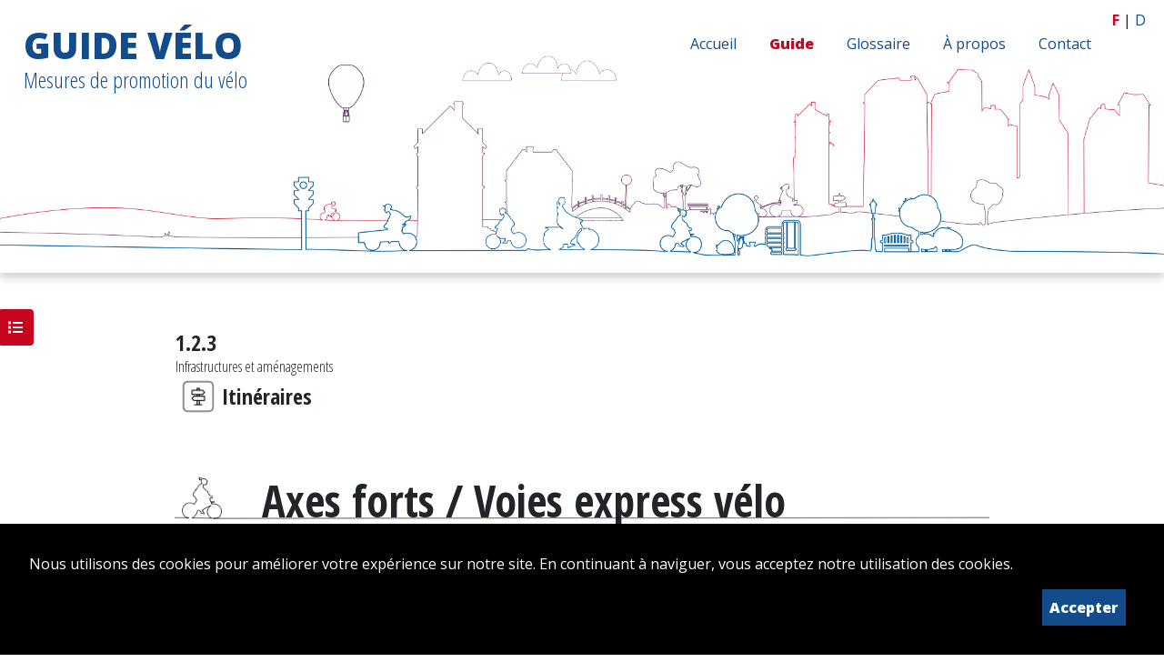

--- FILE ---
content_type: text/html; charset=UTF-8
request_url: https://www.guide-velo.ch/f/guide/9-infrastructures-et-amenagements/9-itineraires/axes-forts-voies-express-velo
body_size: 7075
content:

<!DOCTYPE html>
<html lang="fr">
<head>
    <meta charset="UTF-8">
    <meta name="viewport" content="width=device-width, initial-scale=1, maximum-scale=1, user-scalable=no">
    <meta http-equiv="X-UA-Compatible" content="IE=edge">

    <title>GUIDE VÉLO - Axes forts / Voies express vélo</title>
    <meta name="description" content="">
    <meta name="keywords" content="Guide vélo mobilité promotion voie cyclable mesures OUVEMA bfm">

    <meta property="fb:app_id" content=""/>
    <meta property="og:type" content="website"/>
    <meta property="og:title" content="GUIDE VÉLO - Axes forts / Voies express vélo"/>
    <meta property="og:url"
          content="https://www.guide-velo.ch/guide/9-infrastructures-et-amenagements/9-itineraires"/>
    <meta property="og:description" content=""/>
    <meta property="og:site_name" content="GUIDE VÉLO - Axes forts / Voies express vélo"/>
    <meta property="og:updated_time" content="1769116661"/>
  
  
      <meta property="og:image" content="https://www.guide-velo.ch/uploads/1500_1500_visuel_rs_f.jpg">
      
  
    <link rel="preconnect" href="https://fonts.googleapis.com">
    <link rel="preconnect" href="https://fonts.gstatic.com" crossorigin>
    <link href='https://fonts.googleapis.com/css?family=Open+Sans+Condensed:300,700,900' rel='stylesheet'>
    <link href="https://fonts.googleapis.com/css2?family=Open+Sans:ital,wght@0,300;0,400;0,700;0,800;1,300;1,400&display=swap"
          rel="stylesheet">
    <link rel="stylesheet" href="/cms/css/fontawesome.min.css">
    <link rel="stylesheet" href="https://maxcdn.bootstrapcdn.com/bootstrap/4.0.0-beta.3/css/bootstrap.min.css">
    <link rel="stylesheet" href="https://ajax.googleapis.com/ajax/libs/jqueryui/1.12.1/themes/base/jquery-ui.css">
    <script src="https://code.jquery.com/jquery-2.2.4.min.js"></script>

    <link rel="stylesheet" type="text/css" href="/js/tooltipster/css/tooltipster.bundle.min.css"/>
    <link rel="stylesheet" type="text/css" href="/js/lightbox/simplelightbox.css"/>


    <link rel="stylesheet" href="/css/site.css?t=1769116661">
    <link rel="stylesheet" href="/cms/inc/guides_styles.css?t=1769116661">

</head>
<body id='guide' class='9-infrastructures-et-amenagements f' data-lang='f'>


<div id='wrapper'>


    <div id='header'  style='background:url(/uploads/2023_03_23_bfm_accueil.png); background-size:cover; background-position: center bottom; background-repeat:no-repeat'  >

        <a id='logo' href='/f/accueil'>
            <div id='logo'>
                <h1 class='texte_primaire'>GUIDE VÉLO</h1>
                <h2 class='texte_primaire'>Mesures de promotion du vélo</h2>
            </div>

            <div id='titre'></div>
        </a>


        <div id='btn-mobile-menu'>
            MENU
        </div>

        <nav id='nav'>


            <a class='nav-item texte_primaire '
               href='/f/accueil'>Accueil</a>
            <a class='nav-item texte_primaire  active texte_principal '
               href='/f/guide'>Guide</a>
            <a class='nav-item texte_primaire '
               href='/f/glossaire'>Glossaire</a>
            <a class='nav-item texte_primaire '
               href='/f/a_propos'>À propos</a>
            <a class='nav-item texte_primaire '
               href='/f/contact'>Contact</a>


        </nav>
    </div>


    <div id='lang' class='texte_principal'>
                <a class='active'>F</a> |
          <a href='/d/guide/9-infrastrukturen/9-velowege/velobahnen-veloschnellrouten' class=''>D</a>
          </div>


    <div id='page'>
      
      <div id='guide-wrapper'>

  
  <div id='page'><div class='en-tete'><table><tr><td class='left'><h3 id='guide_titre' class='texte_primaire'>GUIDE VELO</h3><h4 id='guide_sous_titre' class='texte_primaire'>Mesures de promotion du vélo</h4></td><td class='right'><p class='numerotation'>1.2.3</p><h5>Infrastructures et aménagements</h5><table class='sous_chapitre' ><tr><td style='width:30px'><div class='image'><a class='zoom' href='/uploads/1500_1500_itineraires.png' ><img src='/uploads/800_800_itineraires.png' title='''></a></div></td><td><h5 class='strong'>Itinéraires</h5></td></tr></table></td></tr></table><h2 style='' class='' id='axes-forts-voies-express-velo'>Axes forts / Voies express vélo</h2><div class='soulignement'><div class='image'><a class='zoom' href='/uploads/1500_1500_1678282997_2023_03_07_bfm_pourquoi_promouvoir.png' ><img src='/uploads/1500_1500_1678282997_2023_03_07_bfm_pourquoi_promouvoir.png' title='''></a></div></div><div class='infos'></div></div><div class='bloc texte   '  ><h3>Description</h3><div class='text'><p>Des itinéraires cyclables devraient être aménagés à l’échelle des agglomérations et des régions. Des «&nbsp;axes forts&nbsp;» offrent des itinéraires cyclables de haute qualité, en dehors du trafic et avec un minimum d’interruptions. Ils assurent la liaison entre pôles d’attraction (gares, commerces, écoles, zones d’activité) et garantissent la continuité et rapidité des déplacements. Ces itinéraires sont généralement plus larges qu’une <a class='glossaire tooltipster' title="<span class='tooltip-text'><p>Une piste cyclable est un aménagement séparé physiquement de la chaussée et destiné aux cyclistes.</p></span>">piste cyclable</a> et permettent aux cyclistes de se dépasser.</p></div></div><div class='bloc texte   '  ><h3>Intérêt</h3><div class='text'><p>Les axes forts à l’échelle régionale agissent sur la <strong>connectivité</strong>, la <strong>sécurité</strong>, le <strong>confort</strong> et la <strong>rapidité</strong> des itinéraires cyclables. Selon les aménagements mis en place, ils sont intéressants tant pour les cyclistes <strong>débutant-e-s</strong> que pour les plus <strong>expérimenté-e-s</strong>.</p><p>La séparation du trafic motorisé et le nombre réduit d’intersections rendent possible de maintenir une vitesse constante et de parcourir de plus longues distances. Ces avantages exigent une planification coordonnée (par exemple de la priorisation des cyclistes aux carrefours), des rayons de courbure offrant une visibilité suffisante compte tenu de la vitesse potentiellement élevée des cyclistes, voire un revêtement spécifique.</p></div></div><div class='bloc texte   '  ><h3>Enjeux</h3><div class='text'><p>Les axes forts visent différents objectifs. Ils permettent de se déplacer rapidement et efficacement, ainsi que d’augmenter les distances pouvant être parcourues à vélo grâce à des liaisons directes et adaptées.</p><p>La continuité (garantie par le faible nombre d’intersections) et la longueur de l’itinéraire sont décisives. La continuité et l’unité de l’aménagement d’une commune à l’autre doivent être recherchées. Comme ces axes engendrent des coûts plus importants, ils offrent une forte visibilité au vélo dans la politique des transports.</p></div></div><div class='bloc images   '  ><div class='image'><a class='zoom' href='/uploads/1500_1500_1.2.3_axes-forts-a-l_echelle-regionale_1f.png' ><img src='/uploads/800_800_1.2.3_axes-forts-a-l_echelle-regionale_1f.png' title='Voie express vélo à Nijmegen aux Pays-Bas''></a><div class='legende'><p>Voie express vélo à Nijmegen aux Pays-Bas</p></div></div><div class='image'><a class='zoom' href='/uploads/1500_1500_1.2.3_axes-forts-a-l_echelle-regionale_2f.png' ><img src='/uploads/800_800_1.2.3_axes-forts-a-l_echelle-regionale_2f.png' title='Veloschnellrouten à Winterthour''></a><div class='legende'><p>Veloschnellrouten à Winterthour</p></div></div></div><div class='bloc texte   '  ><h4>Diversité des termes désignant les axes forts régionaux</h4><div class='text'><p>Le concept d’axe fort est désigné par des noms différents selon les contextes. Le terme «&nbsp;voie express vélo&nbsp;» souligne les caractéristiques de rapidité et d’efficacité de ces aménagements. Les expressions de «&nbsp;voie verte&nbsp;» et de «&nbsp;voie véloce&nbsp;» sont également courantes pour désigner les axes forts. Cependant, la voie verte a la caractéristique d’être partagée avec les piétons. La rapidité des déplacements des cyclistes est donc quelque peu péjorée. Cet aménagement se destine davantage à la déambulation qu'à l'efficacité offerte par les axes forts. Il demande une largeur suffisante pour des flux bidirectionnels, et ce, d'autant plus lors de mixité avec les piétons.</p><p>En allemand, les termes de «&nbsp;Velobahn&nbsp;», «&nbsp;Veloschnellroute&nbsp;» ou encore «&nbsp;Veloschnellverbindung&nbsp;» sont utilisés.</p><p>En France, les termes de «&nbsp;voie express vélo&nbsp;», de «&nbsp;vélo à haut niveau de service&nbsp;» (VHNS) ou de «&nbsp;réseau express régional vélo&nbsp;» (RER-V) sont utilisés. Le RER-V propose d'aménager des itinéraires de qualité en tenant compte de quatre principes: continuité, capacité, efficacité et sécurité. Ces itinéraires comprennent à la fois des pistes uni- et bidirectionnelles, des voies vertes et des vélorues.</p></div></div><div class='bloc image   full-height-image'  ><div class='image'><a class='zoom' href='/uploads/1500_1500_1751287604_rerv.jpg' ><img src='/uploads/1500_1500_1751287604_rerv.jpg' title='Exemple d'aménagement le long du RER-V parisien (source: iledefrance.fr)''></a><div class='legende'><p>Exemple d'aménagement le long du RER-V parisien (source: iledefrance.fr)</p></div></div></div><div class='bloc texte   '  ><h4>Quelques exemples à l'étranger</h4><div class='text'><ul><li><a href="https://www.rvr.ruhr/themen/mobilitaet/radschnellwege-ruhr/" target="_blank">Radschnellweg</a> Ruhr</li><li><a href="https://wuppertalbewegung.de/nordbahntrasse" target="_blank">Nordbahntrasse</a> Wuppertal</li><li><a href="https://supercykelstier.dk/" target="_blank">Supercyckelstier</a> Danemark</li></ul></div></div><div class='bloc texte  references '  ><h3>Références</h3><div class='text'><ul><li>OFROU/Conférence Vélo Suisse (2025): <a href="https://www.velokonferenz.ch/fr/publications/rapports-et-etudes" target="_blank">Manuel voies express cyclables</a></li><li>OFROU/Conférence Vélo Suisse (2015): <a href="https://www.astra.admin.ch/dam/astra/fr/dokumente/langsamverkehr/velobahnen_-_grundlagendokument2015.pdf.download.pdf/voies_express_velodocumentdebase2015.pdf" target="_blank">Voies Express Vélo - document de base</a></li><li>SVI (2018): <a href="https://svi.ch/fr/publications/hinweise-fur-die-planung-von-veloschnellrout-eb38/" target="_blank">Recommandations pour la conception d’itinéraires cyclables rapides</a>, Aide-mémoire</li><li>OFROU / Conseil fédéral suisse (2024): <a href="https://www.newsd.admin.ch/newsd/message/attachments/86940.pdf" target="_blank">L'importance des voies express cyclables dans le système de transport en Suisse.</a> Rapport du Conseil fédéral en réponse au postulat 19.4631 Cattaneo (Groupe PRL.Les Libéraux-Radicaux) du 20 décembre 2019.</li><li>Kontextplan AG (2017): <a href="https://www.kontextplan.ch/media/images/4_Kontextplanen_Unternehmen/Publikationen/Forschungsbericht-VSR-170330.pdf" target="_blank">Indications pour la conception d’itinéraires cyclables rapides (“véloroutes”) dans les villes et les agglomérations. </a>Rapport de recherche SVI 2014/006</li><li>Info Bulletin, Revue de la conférence vélo suisse 01/2019. <a href="https://www.velokonferenz.ch/download/pictures/50/nnbceu9s17n4z4b7yremvy2uuga3j3/vks_bulletin-f-1-19-net.pdf" target="_blank">Axes forts et rues cyclables</a></li><li>Mobilité piétonne (2018): <a href="https://mobilitepietonne.ch/wordpress/wp-content/uploads/2018/08/Voies-vertes_2018.pdf" target="_blank">Les voies vertes : potentiel pour les piétons, Etat des lieux et recommandations</a></li></ul></div></div></div>

    <div id='guide-nav'>

        <div>
            <div id='toc-wrapper'>
                <form method='post' action="/f/guide/chercher">
                    <input type='search' id='search_string' name='search_string' value=""
                           placeholder="Chercher">
                    <button id='btn-search' type=submit><i class='fa fa-search'></i></button>
                </form>
              <div id='toc' class=''><div class='accordeon-wrapper chapitre '><h4><a href='#' class='toggle texte_primaire'>Introduction</a></h4><div class='accordeon-content'><h6><a href='/f/guide/13-introduction/pourquoi-promouvoir-le-velo' >Pourquoi promouvoir le vélo ?</a></h6><h6><a href='/f/guide/13-introduction/pour-qui-promouvoir-le-velo' >Pour qui promouvoir le vélo?</a></h6><h6><a href='/f/guide/13-introduction/comment-promouvoir-le-velo' >Comment promouvoir le vélo ?</a></h6></div></div><div class='accordeon-wrapper chapitre selected'><h4><a href='#' class='toggle texte_primaire'>1. Infrastructures et aménagements</a></h4><div class='accordeon-content'><div class='accordeon-wrapper sous_chapitre  '><h5><span><a href='#' class='toggle'>1.1. Réseau cyclable</a><div class='image'><a class='zoom' href='/uploads/1500_1500_reseau_cyclable.png' ><img src='/uploads/800_800_reseau_cyclable.png' title='''></a></div></span></h5><div class='accordeon-content'><h6><a href='/f/guide/9-infrastructures-et-amenagements/8-reseau-cyclable/reseau-utilitaire-et-de-loisirs' >1.1.1 Réseau utilitaire et de loisirs </a></h6></div></div><div class='accordeon-wrapper sous_chapitre selected  '><h5><span><a href='#' class='toggle'>1.2. Itinéraires</a><div class='image'><a class='zoom' href='/uploads/1500_1500_itineraires.png' ><img src='/uploads/800_800_itineraires.png' title='''></a></div></span></h5><div class='accordeon-content'><h6><a href='/f/guide/9-infrastructures-et-amenagements/9-itineraires/bande-cyclable' >1.2.1 Bande cyclable</a></h6><h6><a href='/f/guide/9-infrastructures-et-amenagements/9-itineraires/piste-cyclable' >1.2.2 Piste cyclable</a></h6><h6><a href='/f/guide/9-infrastructures-et-amenagements/9-itineraires/axes-forts-voies-express-velo'  class='selected' >1.2.3 Axes forts / Voies express vélo</a></h6><h6><a href='/f/guide/9-infrastructures-et-amenagements/9-itineraires/chemins-agricoles' >1.2.4 Chemins agricoles</a></h6></div></div><div class='accordeon-wrapper sous_chapitre  '><h5><span><a href='#' class='toggle'>1.3. Ouvrages d’art</a><div class='image'><a class='zoom' href='/uploads/1500_1500_ouvrages_d_art.png' ><img src='/uploads/800_800_ouvrages_d_art.png' title='''></a></div></span></h5><div class='accordeon-content'><h6><a href='/f/guide/9-infrastructures-et-amenagements/10-ouvrages-dart/passerelle' >1.3.1 Passerelle</a></h6><h6><a href='/f/guide/9-infrastructures-et-amenagements/10-ouvrages-dart/passage-inferieur' >1.3.2 Passage inférieur</a></h6></div></div><div class='accordeon-wrapper sous_chapitre  '><h5><span><a href='#' class='toggle'>1.4. Code de la route</a><div class='image'><a class='zoom' href='/uploads/1500_1500_regime_de_circulation.png' ><img src='/uploads/800_800_regime_de_circulation.png' title='''></a></div></span></h5><div class='accordeon-content'><h6><a href='/f/guide/9-infrastructures-et-amenagements/11-code-de-la-route/zone-30-et-rue-cyclable' >1.4.1 Zone 30 et "rue cyclable"</a></h6><h6><a href='/f/guide/9-infrastructures-et-amenagements/11-code-de-la-route/zone-de-rencontre' >1.4.2 Zone de rencontre</a></h6><h6><a href='/f/guide/9-infrastructures-et-amenagements/11-code-de-la-route/zone-pietonne-autorisee-aux-cycles' >1.4.3 Zone piétonne autorisée aux cycles</a></h6><h6><a href='/f/guide/9-infrastructures-et-amenagements/11-code-de-la-route/itineraires-et-trottoirs-partages-ou-autorises-aux-cycles' >1.4.4 Itinéraires et trottoirs partagés ou autorisés aux cycles</a></h6><h6><a href='/f/guide/9-infrastructures-et-amenagements/11-code-de-la-route/contresens-cyclable' >1.4.5 Contresens cyclable</a></h6><h6><a href='/f/guide/9-infrastructures-et-amenagements/11-code-de-la-route/voies-de-bus-autorisees-aux-cycles' >1.4.6 Voies de bus autorisées aux cycles</a></h6><h6><a href='/f/guide/9-infrastructures-et-amenagements/11-code-de-la-route/impasse-permeable-pour-les-cyclistes' >1.4.7 Impasse perméable pour les cyclistes</a></h6></div></div><div class='accordeon-wrapper sous_chapitre  '><h5><span><a href='#' class='toggle'>1.5. Carrefours</a><div class='image'><a class='zoom' href='/uploads/1500_1500_carrefours.png' ><img src='/uploads/800_800_carrefours.png' title='''></a></div></span></h5><div class='accordeon-content'><h6><a href='/f/guide/9-infrastructures-et-amenagements/16-carrefours/feux-de-signalisation-favorables-aux-cyclistes' >1.5.1 Feux de signalisation favorables aux cyclistes</a></h6><h6><a href='/f/guide/9-infrastructures-et-amenagements/16-carrefours/adaptation-des-carrefours-aux-cyclistes' >1.5.2 Adaptation des carrefours aux cyclistes</a></h6><h6><a href='/f/guide/9-infrastructures-et-amenagements/16-carrefours/giratoire' >1.5.3 Giratoire</a></h6></div></div><div class='accordeon-wrapper sous_chapitre  '><h5><span><a href='#' class='toggle'>1.6. Stationnement</a><div class='image'><a class='zoom' href='/uploads/1500_1500_stationnement.png' ><img src='/uploads/800_800_stationnement.png' title='''></a></div></span></h5><div class='accordeon-content'><h6><a href='/f/guide/9-infrastructures-et-amenagements/17-stationnement/stationnement-public-et-prive' >1.6.1 Stationnement public et privé</a></h6><h6><a href='/f/guide/9-infrastructures-et-amenagements/17-stationnement/velostation' >1.6.2 Vélostation</a></h6></div></div><div class='accordeon-wrapper sous_chapitre  '><h5><span><a href='#' class='toggle'>1.7. Autres équipements</a><div class='image'><a class='zoom' href='/uploads/1500_1500_gestion_et_entretien.png' ><img src='/uploads/800_800_gestion_et_entretien.png' title='''></a></div></span></h5><div class='accordeon-content'><h6><a href='/f/guide/9-infrastructures-et-amenagements/18-autres-equipements/signalisation-directionnelle-et-navigation' >1.7.1 Signalisation directionnelle et navigation</a></h6><h6><a href='/f/guide/9-infrastructures-et-amenagements/18-autres-equipements/gestion-de-chantiers-et-devenements-temporaires' >1.7.2 Gestion de chantiers et d’événements temporaires</a></h6><h6><a href='/f/guide/9-infrastructures-et-amenagements/18-autres-equipements/gestion-des-velos-aux-arrets-de-bustrams' >1.7.3 Gestion des vélos aux arrêts de bus/trams</a></h6><h6><a href='/f/guide/9-infrastructures-et-amenagements/18-autres-equipements/revetements-et-entretien' >1.7.4 Revêtements et entretien</a></h6></div></div></div></div><div class='accordeon-wrapper chapitre '><h4><a href='#' class='toggle texte_primaire'>2. Promotion et incitation</a></h4><div class='accordeon-content'><div class='accordeon-wrapper sous_chapitre  '><h5><span><a href='#' class='toggle'>2.1. Compétences</a><div class='image'><a class='zoom' href='/uploads/1500_1500_competences.png' ><img src='/uploads/800_800_competences.png' title='''></a></div></span></h5><div class='accordeon-content'><h6><a href='/f/guide/10-promotion-et-incitation/19-competences/cours-et-formations' >2.1.1 Cours et formations</a></h6><h6><a href='/f/guide/10-promotion-et-incitation/19-competences/velos-et-ecoles' >2.1.2 Vélos et écoles</a></h6></div></div><div class='accordeon-wrapper sous_chapitre  '><h5><span><a href='#' class='toggle'>2.2. Appropriation</a><div class='image'><a class='zoom' href='/uploads/1500_1500_appropriation.png' ><img src='/uploads/800_800_appropriation.png' title='''></a></div></span></h5><div class='accordeon-content'><h6><a href='/f/guide/10-promotion-et-incitation/20-appropriation/actions-de-promotion' >2.2.1 Actions de promotion</a></h6><h6><a href='/f/guide/10-promotion-et-incitation/20-appropriation/communication' >2.2.2 Communication</a></h6></div></div><div class='accordeon-wrapper sous_chapitre  '><h5><span><a href='#' class='toggle'>2.3. Équipement</a><div class='image'><a class='zoom' href='/uploads/1500_1500_equipements.png' ><img src='/uploads/800_800_equipements.png' title='''></a></div></span></h5><div class='accordeon-content'><h6><a href='/f/guide/10-promotion-et-incitation/21-equipement/achat-et-reparation-de-velos' >2.3.1 Achat et réparation de vélos</a></h6><h6><a href='/f/guide/10-promotion-et-incitation/21-equipement/velos-en-libre-service-vls' >2.3.2 Vélos en libre-service (VLS)</a></h6><h6><a href='/f/guide/10-promotion-et-incitation/21-equipement/petits-equipements' >2.3.3 Petits équipements</a></h6></div></div><div class='accordeon-wrapper sous_chapitre  '><h5><span><a href='#' class='toggle'>2.4. Services</a><div class='image'><a class='zoom' href='/uploads/1500_1500_services.png' ><img src='/uploads/800_800_services.png' title='''></a></div></span></h5><div class='accordeon-content'><h6><a href='/f/guide/10-promotion-et-incitation/22-services/embarquement-des-velos-dans-les-transports-publics' >2.4.1 Embarquement des vélos dans les transports publics</a></h6><h6><a href='/f/guide/10-promotion-et-incitation/22-services/services-a-la-population' >2.4.2 Services à la population</a></h6></div></div><div class='accordeon-wrapper sous_chapitre  '><h5><span><a href='#' class='toggle'>2.5. Sources et méthodes</a><div class='image'><a class='zoom' href='/uploads/1500_1500_sources_et_methodes.png' ><img src='/uploads/800_800_sources_et_methodes.png' title='''></a></div></span></h5><div class='accordeon-content'><h6><a href='/f/guide/10-promotion-et-incitation/23-sources-et-methodes/comptages-velos' >2.5.1 Comptages vélos</a></h6><h6><a href='/f/guide/10-promotion-et-incitation/23-sources-et-methodes/enquetes-aupres-des-cyclistes-et-participation' >2.5.2 Enquêtes auprès des cyclistes et participation</a></h6></div></div></div></div><div class='accordeon-wrapper chapitre '><h4><a href='#' class='toggle texte_primaire'>3. Informations complémentaires </a></h4><div class='accordeon-content'><h6><a href='/f/guide/15-informations-complementaires/lois-et-normes' >3.1 Lois et normes</a></h6><h6><a href='/f/guide/15-informations-complementaires/acteurs-et-instruments-de-planification' >3.2 Acteurs et instruments de planification</a></h6><h6><a href='/f/guide/15-informations-complementaires/pour-aller-plus-loin' >3.4 Pour aller plus loin</a></h6><h6><a href='/f/guide/15-informations-complementaires/autorisations-de-circulation' >3.3 Autorisations de circulation</a></h6></div></div><div class='bloc saut'></div></div>            </div>
            <a id='btn-toc' href=''><i class='fa fa-list'></i></a>
        </div>

    </div>
        <div id='guide-tools'>
          <div>
            <a id='btn-left' href='/f/guide/9-infrastructures-et-amenagements/9-itineraires/piste-cyclable'><i class='fa fa-chevron-left'></i></a><a id='btn-right' href='/f/guide/9-infrastructures-et-amenagements/9-itineraires/chemins-agricoles'><i class='fa fa-chevron-right'></i></a>
          </div>
          <div>
              <a class='btn-pdf btn-download-guide' data-content-type='guides_pages'
                 data-content-id='23' data-lang='f' target=_blank
                 href='/pages/pdf.php?guides_pages_id=23&lang=f'><i class='fa fa-download'></i>
                  </a>
          </div>
      </div>
  
</div> <!-- guide-wrapper -->
    </div> <!-- page -->

    <div id='footer' class='fond_principal'>


        <div id='partenaires' class='logos'>
            <h5>Un projet de</h5>
          
          <a href='https://www.bfmag.ch/f' target='_blank'><img src='/uploads/800_800_logo-bfm.png' alt="Büro für Mobilität AG" /></a><a href='http://www.unil.ch/ouvema' target='_blank'><img src='/uploads/800_800_logo-unil.png' alt="UNIL" /></a>

        </div>

        <div id='soutiens' class='logos'>
            <h5>Soutenu par</h5>
          
          <a href='https://www.suisseenergie.ch' target='_blank'><img src='/uploads/800_800_logo-se-f.png' alt="Suisse Énergie (F)" /></a><a href='https://www.fr.ch' target='_blank'><img src='/uploads/800_800_logo-fr.png' alt="Canton de Fribourg" /></a><a href='https://vif.lu.ch/' target='_blank'><img src='/uploads/800_800_logol_sw_neutral_master.png' alt="Canton de Lucerne" /></a><a href='https://www.vd.ch/themes/mobilite/loffre-de-mobilite-a-votre-disposition/velo-et-marche' target='_blank'><img src='/uploads/800_800_vd_logo_sponsoring_positif_500px.png' alt="Canton de Vaud" /></a><a href='https://www.zh.ch/de/mobilitaet/veloverkehr.html' target='_blank'><img src='/uploads/800_800_logo-zh.png' alt="Canton de Zurich" /></a><a href='https://www.pro-velo.ch/fr/' target='_blank'><img src='/uploads/800_800_logo-pr-fr.png' alt="Pro Velo (F)" /></a>

        </div>

        <div id='credits'>
            <div>
                Imaginé et conçu par <a href='https://www.giorgianni-moeschler.ch' target=_blank>Giorgianni &
                    Moeschler</a>
            </div>
        </div>


    </div> <!-- footer -->


</div> <!-- wrapper -->


<script src="https://maxcdn.bootstrapcdn.com/bootstrap/4.0.0-beta.3/js/bootstrap.min.js"></script>
<script src="https://code.jquery.com/ui/1.12.1/jquery-ui.min.js"></script>

<script src="/js/lightbox/simple-lightbox.js"></script>
<script type="text/javascript" src="/js/tooltipster/js/tooltipster.bundle.js"></script>
<script type="text/javascript" src="/js/ui.js?v=1769116661"></script>

    <style>
        #_rgpd_banner {
            position: fixed;
            bottom: 0;
            left: 0;
            width: 100vw;
            background: #000000;
            color: #ffffff;
            padding: 2em;
            justify-content: space-between;
        }

        ._rgpd_btn {
            border: 0;
            color: #ffffff;
            font-weight: 900;
            background: #124C8B;
            font-size: 16px;
            display: inline-block;
            padding: .5em;
            margin: 0 10px;
            cursor: pointer;
        }

        ._rgpd_btn:hover {
          color:white;
            text-decoration: none;
        }

        #_rgpd_action {
            display: flex;
            width: 100%;
            justify-content: flex-end;
        }
    </style>
    <form method='post'>
        <input type='hidden' name='_rgpd' value='1'/>
        <div id="_rgpd_banner">
            <p>Nous utilisons des cookies pour améliorer votre expérience sur notre site. En continuant à naviguer, vous acceptez notre utilisation des cookies.</p>
            <div id='_rgpd_action'>

                
                <button type='submit' id="_rgpd_btn-accepte-cookies"
                        class='_rgpd_btn'>Accepter</button>
            </div>
        </div>
    </form>
    

</body>
</html>

--- FILE ---
content_type: text/css
request_url: https://www.guide-velo.ch/cms/css/fontawesome.min.css
body_size: 13171
content:
/*!
 * Font Awesome Free 5.15.4 by @fontawesome - https://fontawesome.com
 * License - https://fontawesome.com/license/free (Icons: CC BY 4.0, Fonts: SIL OFL 1.1, Code: MIT License)
 */
.fa, .fab, .fad, .fal, .far, .fas {
	-moz-osx-font-smoothing: grayscale;
	-webkit-font-smoothing:  antialiased;
	display:                 inline-block;
	font-style:              normal;
	font-variant:            normal;
	text-rendering:          auto;
	line-height:             1
	}

.fa-lg {
	font-size:      1.33333em;
	line-height:    .75em;
	vertical-align: -.0667em
	}

.fa-xs {
	font-size: .75em
	}

.fa-sm {
	font-size: .875em
	}

.fa-1x {
	font-size: 1em
	}

.fa-2x {
	font-size: 2em
	}

.fa-3x {
	font-size: 3em
	}

.fa-4x {
	font-size: 4em
	}

.fa-5x {
	font-size: 5em
	}

.fa-6x {
	font-size: 6em
	}

.fa-7x {
	font-size: 7em
	}

.fa-8x {
	font-size: 8em
	}

.fa-9x {
	font-size: 9em
	}

.fa-10x {
	font-size: 10em
	}

.fa-fw {
	text-align: center;
	width:      1.25em
	}

.fa-ul {
	list-style-type: none;
	margin-left:     2.5em;
	padding-left:    0
	}

.fa-ul > li {
	position: relative
	}

.fa-li {
	left:        -2em;
	position:    absolute;
	text-align:  center;
	width:       2em;
	line-height: inherit
	}

.fa-border {
	border:        .08em solid #eee;
	border-radius: .1em;
	padding:       .2em .25em .15em
	}

.fa-pull-left {
	float: left
	}

.fa-pull-right {
	float: right
	}

.fa.fa-pull-left, .fab.fa-pull-left, .fal.fa-pull-left, .far.fa-pull-left, .fas.fa-pull-left {
	margin-right: .3em
	}

.fa.fa-pull-right, .fab.fa-pull-right, .fal.fa-pull-right, .far.fa-pull-right, .fas.fa-pull-right {
	margin-left: .3em
	}

.fa-spin {
	-webkit-animation: fa-spin 2s linear infinite;
	animation:         fa-spin 2s linear infinite
	}

.fa-pulse {
	-webkit-animation: fa-spin 1s steps(8) infinite;
	animation:         fa-spin 1s steps(8) infinite
	}

@-webkit-keyframes fa-spin {
	0% {
		-webkit-transform: rotate(0deg);
		transform:         rotate(0deg)
		}
	to {
		-webkit-transform: rotate(1turn);
		transform:         rotate(1turn)
		}
	}

@keyframes fa-spin {
	0% {
		-webkit-transform: rotate(0deg);
		transform:         rotate(0deg)
		}
	to {
		-webkit-transform: rotate(1turn);
		transform:         rotate(1turn)
		}
	}

.fa-rotate-90 {
	-ms-filter:        "progid:DXImageTransform.Microsoft.BasicImage(rotation=1)";
	-webkit-transform: rotate(90deg);
	transform:         rotate(90deg)
	}

.fa-rotate-180 {
	-ms-filter:        "progid:DXImageTransform.Microsoft.BasicImage(rotation=2)";
	-webkit-transform: rotate(180deg);
	transform:         rotate(180deg)
	}

.fa-rotate-270 {
	-ms-filter:        "progid:DXImageTransform.Microsoft.BasicImage(rotation=3)";
	-webkit-transform: rotate(270deg);
	transform:         rotate(270deg)
	}

.fa-flip-horizontal {
	-ms-filter:        "progid:DXImageTransform.Microsoft.BasicImage(rotation=0, mirror=1)";
	-webkit-transform: scaleX(-1);
	transform:         scaleX(-1)
	}

.fa-flip-vertical {
	-webkit-transform: scaleY(-1);
	transform:         scaleY(-1)
	}

.fa-flip-both, .fa-flip-horizontal.fa-flip-vertical, .fa-flip-vertical {
	-ms-filter: "progid:DXImageTransform.Microsoft.BasicImage(rotation=2, mirror=1)"
	}

.fa-flip-both, .fa-flip-horizontal.fa-flip-vertical {
	-webkit-transform: scale(-1);
	transform:         scale(-1)
	}

:root .fa-flip-both, :root .fa-flip-horizontal, :root .fa-flip-vertical, :root .fa-rotate-90, :root .fa-rotate-180, :root .fa-rotate-270 {
	-webkit-filter: none;
	filter:         none
	}

.fa-stack {
	display:        inline-block;
	height:         2em;
	line-height:    2em;
	position:       relative;
	vertical-align: middle;
	width:          2.5em
	}

.fa-stack-1x, .fa-stack-2x {
	left:       0;
	position:   absolute;
	text-align: center;
	width:      100%
	}

.fa-stack-1x {
	line-height: inherit
	}

.fa-stack-2x {
	font-size: 2em
	}

.fa-inverse {
	color: #fff
	}

.fa-500px:before {
	content: "\f26e"
	}

.fa-accessible-icon:before {
	content: "\f368"
	}

.fa-accusoft:before {
	content: "\f369"
	}

.fa-acquisitions-incorporated:before {
	content: "\f6af"
	}

.fa-ad:before {
	content: "\f641"
	}

.fa-address-book:before {
	content: "\f2b9"
	}

.fa-address-card:before {
	content: "\f2bb"
	}

.fa-adjust:before {
	content: "\f042"
	}

.fa-adn:before {
	content: "\f170"
	}

.fa-adversal:before {
	content: "\f36a"
	}

.fa-affiliatetheme:before {
	content: "\f36b"
	}

.fa-air-freshener:before {
	content: "\f5d0"
	}

.fa-airbnb:before {
	content: "\f834"
	}

.fa-algolia:before {
	content: "\f36c"
	}

.fa-align-center:before {
	content: "\f037"
	}

.fa-align-justify:before {
	content: "\f039"
	}

.fa-align-left:before {
	content: "\f036"
	}

.fa-align-right:before {
	content: "\f038"
	}

.fa-alipay:before {
	content: "\f642"
	}

.fa-allergies:before {
	content: "\f461"
	}

.fa-amazon:before {
	content: "\f270"
	}

.fa-amazon-pay:before {
	content: "\f42c"
	}

.fa-ambulance:before {
	content: "\f0f9"
	}

.fa-american-sign-language-interpreting:before {
	content: "\f2a3"
	}

.fa-amilia:before {
	content: "\f36d"
	}

.fa-anchor:before {
	content: "\f13d"
	}

.fa-android:before {
	content: "\f17b"
	}

.fa-angellist:before {
	content: "\f209"
	}

.fa-angle-double-down:before {
	content: "\f103"
	}

.fa-angle-double-left:before {
	content: "\f100"
	}

.fa-angle-double-right:before {
	content: "\f101"
	}

.fa-angle-double-up:before {
	content: "\f102"
	}

.fa-angle-down:before {
	content: "\f107"
	}

.fa-angle-left:before {
	content: "\f104"
	}

.fa-angle-right:before {
	content: "\f105"
	}

.fa-angle-up:before {
	content: "\f106"
	}

.fa-angry:before {
	content: "\f556"
	}

.fa-angrycreative:before {
	content: "\f36e"
	}

.fa-angular:before {
	content: "\f420"
	}

.fa-ankh:before {
	content: "\f644"
	}

.fa-app-store:before {
	content: "\f36f"
	}

.fa-app-store-ios:before {
	content: "\f370"
	}

.fa-apper:before {
	content: "\f371"
	}

.fa-apple:before {
	content: "\f179"
	}

.fa-apple-alt:before {
	content: "\f5d1"
	}

.fa-apple-pay:before {
	content: "\f415"
	}

.fa-archive:before {
	content: "\f187"
	}

.fa-archway:before {
	content: "\f557"
	}

.fa-arrow-alt-circle-down:before {
	content: "\f358"
	}

.fa-arrow-alt-circle-left:before {
	content: "\f359"
	}

.fa-arrow-alt-circle-right:before {
	content: "\f35a"
	}

.fa-arrow-alt-circle-up:before {
	content: "\f35b"
	}

.fa-arrow-circle-down:before {
	content: "\f0ab"
	}

.fa-arrow-circle-left:before {
	content: "\f0a8"
	}

.fa-arrow-circle-right:before {
	content: "\f0a9"
	}

.fa-arrow-circle-up:before {
	content: "\f0aa"
	}

.fa-arrow-down:before {
	content: "\f063"
	}

.fa-arrow-left:before {
	content: "\f060"
	}

.fa-arrow-right:before {
	content: "\f061"
	}

.fa-arrow-up:before {
	content: "\f062"
	}

.fa-arrows-alt:before {
	content: "\f0b2"
	}

.fa-arrows-alt-h:before {
	content: "\f337"
	}

.fa-arrows-alt-v:before {
	content: "\f338"
	}

.fa-artstation:before {
	content: "\f77a"
	}

.fa-assistive-listening-systems:before {
	content: "\f2a2"
	}

.fa-asterisk:before {
	content: "\f069"
	}

.fa-asymmetrik:before {
	content: "\f372"
	}

.fa-at:before {
	content: "\f1fa"
	}

.fa-atlas:before {
	content: "\f558"
	}

.fa-atlassian:before {
	content: "\f77b"
	}

.fa-atom:before {
	content: "\f5d2"
	}

.fa-audible:before {
	content: "\f373"
	}

.fa-audio-description:before {
	content: "\f29e"
	}

.fa-autoprefixer:before {
	content: "\f41c"
	}

.fa-avianex:before {
	content: "\f374"
	}

.fa-aviato:before {
	content: "\f421"
	}

.fa-award:before {
	content: "\f559"
	}

.fa-aws:before {
	content: "\f375"
	}

.fa-baby:before {
	content: "\f77c"
	}

.fa-baby-carriage:before {
	content: "\f77d"
	}

.fa-backspace:before {
	content: "\f55a"
	}

.fa-backward:before {
	content: "\f04a"
	}

.fa-bacon:before {
	content: "\f7e5"
	}

.fa-bacteria:before {
	content: "\e059"
	}

.fa-bacterium:before {
	content: "\e05a"
	}

.fa-bahai:before {
	content: "\f666"
	}

.fa-balance-scale:before {
	content: "\f24e"
	}

.fa-balance-scale-left:before {
	content: "\f515"
	}

.fa-balance-scale-right:before {
	content: "\f516"
	}

.fa-ban:before {
	content: "\f05e"
	}

.fa-band-aid:before {
	content: "\f462"
	}

.fa-bandcamp:before {
	content: "\f2d5"
	}

.fa-barcode:before {
	content: "\f02a"
	}

.fa-bars:before {
	content: "\f0c9"
	}

.fa-baseball-ball:before {
	content: "\f433"
	}

.fa-basketball-ball:before {
	content: "\f434"
	}

.fa-bath:before {
	content: "\f2cd"
	}

.fa-battery-empty:before {
	content: "\f244"
	}

.fa-battery-full:before {
	content: "\f240"
	}

.fa-battery-half:before {
	content: "\f242"
	}

.fa-battery-quarter:before {
	content: "\f243"
	}

.fa-battery-three-quarters:before {
	content: "\f241"
	}

.fa-battle-net:before {
	content: "\f835"
	}

.fa-bed:before {
	content: "\f236"
	}

.fa-beer:before {
	content: "\f0fc"
	}

.fa-behance:before {
	content: "\f1b4"
	}

.fa-behance-square:before {
	content: "\f1b5"
	}

.fa-bell:before {
	content: "\f0f3"
	}

.fa-bell-slash:before {
	content: "\f1f6"
	}

.fa-bezier-curve:before {
	content: "\f55b"
	}

.fa-bible:before {
	content: "\f647"
	}

.fa-bicycle:before {
	content: "\f206"
	}

.fa-biking:before {
	content: "\f84a"
	}

.fa-bimobject:before {
	content: "\f378"
	}

.fa-binoculars:before {
	content: "\f1e5"
	}

.fa-biohazard:before {
	content: "\f780"
	}

.fa-birthday-cake:before {
	content: "\f1fd"
	}

.fa-bitbucket:before {
	content: "\f171"
	}

.fa-bitcoin:before {
	content: "\f379"
	}

.fa-bity:before {
	content: "\f37a"
	}

.fa-black-tie:before {
	content: "\f27e"
	}

.fa-blackberry:before {
	content: "\f37b"
	}

.fa-blender:before {
	content: "\f517"
	}

.fa-blender-phone:before {
	content: "\f6b6"
	}

.fa-blind:before {
	content: "\f29d"
	}

.fa-blog:before {
	content: "\f781"
	}

.fa-blogger:before {
	content: "\f37c"
	}

.fa-blogger-b:before {
	content: "\f37d"
	}

.fa-bluetooth:before {
	content: "\f293"
	}

.fa-bluetooth-b:before {
	content: "\f294"
	}

.fa-bold:before {
	content: "\f032"
	}

.fa-bolt:before {
	content: "\f0e7"
	}

.fa-bomb:before {
	content: "\f1e2"
	}

.fa-bone:before {
	content: "\f5d7"
	}

.fa-bong:before {
	content: "\f55c"
	}

.fa-book:before {
	content: "\f02d"
	}

.fa-book-dead:before {
	content: "\f6b7"
	}

.fa-book-medical:before {
	content: "\f7e6"
	}

.fa-book-open:before {
	content: "\f518"
	}

.fa-book-reader:before {
	content: "\f5da"
	}

.fa-bookmark:before {
	content: "\f02e"
	}

.fa-bootstrap:before {
	content: "\f836"
	}

.fa-border-all:before {
	content: "\f84c"
	}

.fa-border-none:before {
	content: "\f850"
	}

.fa-border-style:before {
	content: "\f853"
	}

.fa-bowling-ball:before {
	content: "\f436"
	}

.fa-box:before {
	content: "\f466"
	}

.fa-box-open:before {
	content: "\f49e"
	}

.fa-box-tissue:before {
	content: "\e05b"
	}

.fa-boxes:before {
	content: "\f468"
	}

.fa-braille:before {
	content: "\f2a1"
	}

.fa-brain:before {
	content: "\f5dc"
	}

.fa-bread-slice:before {
	content: "\f7ec"
	}

.fa-briefcase:before {
	content: "\f0b1"
	}

.fa-briefcase-medical:before {
	content: "\f469"
	}

.fa-broadcast-tower:before {
	content: "\f519"
	}

.fa-broom:before {
	content: "\f51a"
	}

.fa-brush:before {
	content: "\f55d"
	}

.fa-btc:before {
	content: "\f15a"
	}

.fa-buffer:before {
	content: "\f837"
	}

.fa-bug:before {
	content: "\f188"
	}

.fa-building:before {
	content: "\f1ad"
	}

.fa-bullhorn:before {
	content: "\f0a1"
	}

.fa-bullseye:before {
	content: "\f140"
	}

.fa-burn:before {
	content: "\f46a"
	}

.fa-buromobelexperte:before {
	content: "\f37f"
	}

.fa-bus:before {
	content: "\f207"
	}

.fa-bus-alt:before {
	content: "\f55e"
	}

.fa-business-time:before {
	content: "\f64a"
	}

.fa-buy-n-large:before {
	content: "\f8a6"
	}

.fa-buysellads:before {
	content: "\f20d"
	}

.fa-calculator:before {
	content: "\f1ec"
	}

.fa-calendar:before {
	content: "\f133"
	}

.fa-calendar-alt:before {
	content: "\f073"
	}

.fa-calendar-check:before {
	content: "\f274"
	}

.fa-calendar-day:before {
	content: "\f783"
	}

.fa-calendar-minus:before {
	content: "\f272"
	}

.fa-calendar-plus:before {
	content: "\f271"
	}

.fa-calendar-times:before {
	content: "\f273"
	}

.fa-calendar-week:before {
	content: "\f784"
	}

.fa-camera:before {
	content: "\f030"
	}

.fa-camera-retro:before {
	content: "\f083"
	}

.fa-campground:before {
	content: "\f6bb"
	}

.fa-canadian-maple-leaf:before {
	content: "\f785"
	}

.fa-candy-cane:before {
	content: "\f786"
	}

.fa-cannabis:before {
	content: "\f55f"
	}

.fa-capsules:before {
	content: "\f46b"
	}

.fa-car:before {
	content: "\f1b9"
	}

.fa-car-alt:before {
	content: "\f5de"
	}

.fa-car-battery:before {
	content: "\f5df"
	}

.fa-car-crash:before {
	content: "\f5e1"
	}

.fa-car-side:before {
	content: "\f5e4"
	}

.fa-caravan:before {
	content: "\f8ff"
	}

.fa-caret-down:before {
	content: "\f0d7"
	}

.fa-caret-left:before {
	content: "\f0d9"
	}

.fa-caret-right:before {
	content: "\f0da"
	}

.fa-caret-square-down:before {
	content: "\f150"
	}

.fa-caret-square-left:before {
	content: "\f191"
	}

.fa-caret-square-right:before {
	content: "\f152"
	}

.fa-caret-square-up:before {
	content: "\f151"
	}

.fa-caret-up:before {
	content: "\f0d8"
	}

.fa-carrot:before {
	content: "\f787"
	}

.fa-cart-arrow-down:before {
	content: "\f218"
	}

.fa-cart-plus:before {
	content: "\f217"
	}

.fa-cash-register:before {
	content: "\f788"
	}

.fa-cat:before {
	content: "\f6be"
	}

.fa-cc-amazon-pay:before {
	content: "\f42d"
	}

.fa-cc-amex:before {
	content: "\f1f3"
	}

.fa-cc-apple-pay:before {
	content: "\f416"
	}

.fa-cc-diners-club:before {
	content: "\f24c"
	}

.fa-cc-discover:before {
	content: "\f1f2"
	}

.fa-cc-jcb:before {
	content: "\f24b"
	}

.fa-cc-mastercard:before {
	content: "\f1f1"
	}

.fa-cc-paypal:before {
	content: "\f1f4"
	}

.fa-cc-stripe:before {
	content: "\f1f5"
	}

.fa-cc-visa:before {
	content: "\f1f0"
	}

.fa-centercode:before {
	content: "\f380"
	}

.fa-centos:before {
	content: "\f789"
	}

.fa-certificate:before {
	content: "\f0a3"
	}

.fa-chair:before {
	content: "\f6c0"
	}

.fa-chalkboard:before {
	content: "\f51b"
	}

.fa-chalkboard-teacher:before {
	content: "\f51c"
	}

.fa-charging-station:before {
	content: "\f5e7"
	}

.fa-chart-area:before {
	content: "\f1fe"
	}

.fa-chart-bar:before {
	content: "\f080"
	}

.fa-chart-line:before {
	content: "\f201"
	}

.fa-chart-pie:before {
	content: "\f200"
	}

.fa-check:before {
	content: "\f00c"
	}

.fa-check-circle:before {
	content: "\f058"
	}

.fa-check-double:before {
	content: "\f560"
	}

.fa-check-square:before {
	content: "\f14a"
	}

.fa-cheese:before {
	content: "\f7ef"
	}

.fa-chess:before {
	content: "\f439"
	}

.fa-chess-bishop:before {
	content: "\f43a"
	}

.fa-chess-board:before {
	content: "\f43c"
	}

.fa-chess-king:before {
	content: "\f43f"
	}

.fa-chess-knight:before {
	content: "\f441"
	}

.fa-chess-pawn:before {
	content: "\f443"
	}

.fa-chess-queen:before {
	content: "\f445"
	}

.fa-chess-rook:before {
	content: "\f447"
	}

.fa-chevron-circle-down:before {
	content: "\f13a"
	}

.fa-chevron-circle-left:before {
	content: "\f137"
	}

.fa-chevron-circle-right:before {
	content: "\f138"
	}

.fa-chevron-circle-up:before {
	content: "\f139"
	}

.fa-chevron-down:before {
	content: "\f078"
	}

.fa-chevron-left:before {
	content: "\f053"
	}

.fa-chevron-right:before {
	content: "\f054"
	}

.fa-chevron-up:before {
	content: "\f077"
	}

.fa-child:before {
	content: "\f1ae"
	}

.fa-chrome:before {
	content: "\f268"
	}

.fa-chromecast:before {
	content: "\f838"
	}

.fa-church:before {
	content: "\f51d"
	}

.fa-circle:before {
	content: "\f111"
	}

.fa-circle-notch:before {
	content: "\f1ce"
	}

.fa-city:before {
	content: "\f64f"
	}

.fa-clinic-medical:before {
	content: "\f7f2"
	}

.fa-clipboard:before {
	content: "\f328"
	}

.fa-clipboard-check:before {
	content: "\f46c"
	}

.fa-clipboard-list:before {
	content: "\f46d"
	}

.fa-clock:before {
	content: "\f017"
	}

.fa-clone:before {
	content: "\f24d"
	}

.fa-closed-captioning:before {
	content: "\f20a"
	}

.fa-cloud:before {
	content: "\f0c2"
	}

.fa-cloud-download-alt:before {
	content: "\f381"
	}

.fa-cloud-meatball:before {
	content: "\f73b"
	}

.fa-cloud-moon:before {
	content: "\f6c3"
	}

.fa-cloud-moon-rain:before {
	content: "\f73c"
	}

.fa-cloud-rain:before {
	content: "\f73d"
	}

.fa-cloud-showers-heavy:before {
	content: "\f740"
	}

.fa-cloud-sun:before {
	content: "\f6c4"
	}

.fa-cloud-sun-rain:before {
	content: "\f743"
	}

.fa-cloud-upload-alt:before {
	content: "\f382"
	}

.fa-cloudflare:before {
	content: "\e07d"
	}

.fa-cloudscale:before {
	content: "\f383"
	}

.fa-cloudsmith:before {
	content: "\f384"
	}

.fa-cloudversify:before {
	content: "\f385"
	}

.fa-cocktail:before {
	content: "\f561"
	}

.fa-code:before {
	content: "\f121"
	}

.fa-code-branch:before {
	content: "\f126"
	}

.fa-codepen:before {
	content: "\f1cb"
	}

.fa-codiepie:before {
	content: "\f284"
	}

.fa-coffee:before {
	content: "\f0f4"
	}

.fa-cog:before {
	content: "\f013"
	}

.fa-cogs:before {
	content: "\f085"
	}

.fa-coins:before {
	content: "\f51e"
	}

.fa-columns:before {
	content: "\f0db"
	}

.fa-comment:before {
	content: "\f075"
	}

.fa-comment-alt:before {
	content: "\f27a"
	}

.fa-comment-dollar:before {
	content: "\f651"
	}

.fa-comment-dots:before {
	content: "\f4ad"
	}

.fa-comment-medical:before {
	content: "\f7f5"
	}

.fa-comment-slash:before {
	content: "\f4b3"
	}

.fa-comments:before {
	content: "\f086"
	}

.fa-comments-dollar:before {
	content: "\f653"
	}

.fa-compact-disc:before {
	content: "\f51f"
	}

.fa-compass:before {
	content: "\f14e"
	}

.fa-compress:before {
	content: "\f066"
	}

.fa-compress-alt:before {
	content: "\f422"
	}

.fa-compress-arrows-alt:before {
	content: "\f78c"
	}

.fa-concierge-bell:before {
	content: "\f562"
	}

.fa-confluence:before {
	content: "\f78d"
	}

.fa-connectdevelop:before {
	content: "\f20e"
	}

.fa-contao:before {
	content: "\f26d"
	}

.fa-cookie:before {
	content: "\f563"
	}

.fa-cookie-bite:before {
	content: "\f564"
	}

.fa-copy:before {
	content: "\f0c5"
	}

.fa-copyright:before {
	content: "\f1f9"
	}

.fa-cotton-bureau:before {
	content: "\f89e"
	}

.fa-couch:before {
	content: "\f4b8"
	}

.fa-cpanel:before {
	content: "\f388"
	}

.fa-creative-commons:before {
	content: "\f25e"
	}

.fa-creative-commons-by:before {
	content: "\f4e7"
	}

.fa-creative-commons-nc:before {
	content: "\f4e8"
	}

.fa-creative-commons-nc-eu:before {
	content: "\f4e9"
	}

.fa-creative-commons-nc-jp:before {
	content: "\f4ea"
	}

.fa-creative-commons-nd:before {
	content: "\f4eb"
	}

.fa-creative-commons-pd:before {
	content: "\f4ec"
	}

.fa-creative-commons-pd-alt:before {
	content: "\f4ed"
	}

.fa-creative-commons-remix:before {
	content: "\f4ee"
	}

.fa-creative-commons-sa:before {
	content: "\f4ef"
	}

.fa-creative-commons-sampling:before {
	content: "\f4f0"
	}

.fa-creative-commons-sampling-plus:before {
	content: "\f4f1"
	}

.fa-creative-commons-share:before {
	content: "\f4f2"
	}

.fa-creative-commons-zero:before {
	content: "\f4f3"
	}

.fa-credit-card:before {
	content: "\f09d"
	}

.fa-critical-role:before {
	content: "\f6c9"
	}

.fa-crop:before {
	content: "\f125"
	}

.fa-crop-alt:before {
	content: "\f565"
	}

.fa-cross:before {
	content: "\f654"
	}

.fa-crosshairs:before {
	content: "\f05b"
	}

.fa-crow:before {
	content: "\f520"
	}

.fa-crown:before {
	content: "\f521"
	}

.fa-crutch:before {
	content: "\f7f7"
	}

.fa-css3:before {
	content: "\f13c"
	}

.fa-css3-alt:before {
	content: "\f38b"
	}

.fa-cube:before {
	content: "\f1b2"
	}

.fa-cubes:before {
	content: "\f1b3"
	}

.fa-cut:before {
	content: "\f0c4"
	}

.fa-cuttlefish:before {
	content: "\f38c"
	}

.fa-d-and-d:before {
	content: "\f38d"
	}

.fa-d-and-d-beyond:before {
	content: "\f6ca"
	}

.fa-dailymotion:before {
	content: "\e052"
	}

.fa-dashcube:before {
	content: "\f210"
	}

.fa-database:before {
	content: "\f1c0"
	}

.fa-deaf:before {
	content: "\f2a4"
	}

.fa-deezer:before {
	content: "\e077"
	}

.fa-delicious:before {
	content: "\f1a5"
	}

.fa-democrat:before {
	content: "\f747"
	}

.fa-deploydog:before {
	content: "\f38e"
	}

.fa-deskpro:before {
	content: "\f38f"
	}

.fa-desktop:before {
	content: "\f108"
	}

.fa-dev:before {
	content: "\f6cc"
	}

.fa-deviantart:before {
	content: "\f1bd"
	}

.fa-dharmachakra:before {
	content: "\f655"
	}

.fa-dhl:before {
	content: "\f790"
	}

.fa-diagnoses:before {
	content: "\f470"
	}

.fa-diaspora:before {
	content: "\f791"
	}

.fa-dice:before {
	content: "\f522"
	}

.fa-dice-d20:before {
	content: "\f6cf"
	}

.fa-dice-d6:before {
	content: "\f6d1"
	}

.fa-dice-five:before {
	content: "\f523"
	}

.fa-dice-four:before {
	content: "\f524"
	}

.fa-dice-one:before {
	content: "\f525"
	}

.fa-dice-six:before {
	content: "\f526"
	}

.fa-dice-three:before {
	content: "\f527"
	}

.fa-dice-two:before {
	content: "\f528"
	}

.fa-digg:before {
	content: "\f1a6"
	}

.fa-digital-ocean:before {
	content: "\f391"
	}

.fa-digital-tachograph:before {
	content: "\f566"
	}

.fa-directions:before {
	content: "\f5eb"
	}

.fa-discord:before {
	content: "\f392"
	}

.fa-discourse:before {
	content: "\f393"
	}

.fa-disease:before {
	content: "\f7fa"
	}

.fa-divide:before {
	content: "\f529"
	}

.fa-dizzy:before {
	content: "\f567"
	}

.fa-dna:before {
	content: "\f471"
	}

.fa-dochub:before {
	content: "\f394"
	}

.fa-docker:before {
	content: "\f395"
	}

.fa-dog:before {
	content: "\f6d3"
	}

.fa-dollar-sign:before {
	content: "\f155"
	}

.fa-dolly:before {
	content: "\f472"
	}

.fa-dolly-flatbed:before {
	content: "\f474"
	}

.fa-donate:before {
	content: "\f4b9"
	}

.fa-door-closed:before {
	content: "\f52a"
	}

.fa-door-open:before {
	content: "\f52b"
	}

.fa-dot-circle:before {
	content: "\f192"
	}

.fa-dove:before {
	content: "\f4ba"
	}

.fa-download:before {
	content: "\f019"
	}

.fa-draft2digital:before {
	content: "\f396"
	}

.fa-drafting-compass:before {
	content: "\f568"
	}

.fa-dragon:before {
	content: "\f6d5"
	}

.fa-draw-polygon:before {
	content: "\f5ee"
	}

.fa-dribbble:before {
	content: "\f17d"
	}

.fa-dribbble-square:before {
	content: "\f397"
	}

.fa-dropbox:before {
	content: "\f16b"
	}

.fa-drum:before {
	content: "\f569"
	}

.fa-drum-steelpan:before {
	content: "\f56a"
	}

.fa-drumstick-bite:before {
	content: "\f6d7"
	}

.fa-drupal:before {
	content: "\f1a9"
	}

.fa-dumbbell:before {
	content: "\f44b"
	}

.fa-dumpster:before {
	content: "\f793"
	}

.fa-dumpster-fire:before {
	content: "\f794"
	}

.fa-dungeon:before {
	content: "\f6d9"
	}

.fa-dyalog:before {
	content: "\f399"
	}

.fa-earlybirds:before {
	content: "\f39a"
	}

.fa-ebay:before {
	content: "\f4f4"
	}

.fa-edge:before {
	content: "\f282"
	}

.fa-edge-legacy:before {
	content: "\e078"
	}

.fa-edit:before {
	content: "\f044"
	}

.fa-egg:before {
	content: "\f7fb"
	}

.fa-eject:before {
	content: "\f052"
	}

.fa-elementor:before {
	content: "\f430"
	}

.fa-ellipsis-h:before {
	content: "\f141"
	}

.fa-ellipsis-v:before {
	content: "\f142"
	}

.fa-ello:before {
	content: "\f5f1"
	}

.fa-ember:before {
	content: "\f423"
	}

.fa-empire:before {
	content: "\f1d1"
	}

.fa-envelope:before {
	content: "\f0e0"
	}

.fa-envelope-open:before {
	content: "\f2b6"
	}

.fa-envelope-open-text:before {
	content: "\f658"
	}

.fa-envelope-square:before {
	content: "\f199"
	}

.fa-envira:before {
	content: "\f299"
	}

.fa-equals:before {
	content: "\f52c"
	}

.fa-eraser:before {
	content: "\f12d"
	}

.fa-erlang:before {
	content: "\f39d"
	}

.fa-ethereum:before {
	content: "\f42e"
	}

.fa-ethernet:before {
	content: "\f796"
	}

.fa-etsy:before {
	content: "\f2d7"
	}

.fa-euro-sign:before {
	content: "\f153"
	}

.fa-evernote:before {
	content: "\f839"
	}

.fa-exchange-alt:before {
	content: "\f362"
	}

.fa-exclamation:before {
	content: "\f12a"
	}

.fa-exclamation-circle:before {
	content: "\f06a"
	}

.fa-exclamation-triangle:before {
	content: "\f071"
	}

.fa-expand:before {
	content: "\f065"
	}

.fa-expand-alt:before {
	content: "\f424"
	}

.fa-expand-arrows-alt:before {
	content: "\f31e"
	}

.fa-expeditedssl:before {
	content: "\f23e"
	}

.fa-external-link-alt:before {
	content: "\f35d"
	}

.fa-external-link-square-alt:before {
	content: "\f360"
	}

.fa-eye:before {
	content: "\f06e"
	}

.fa-eye-dropper:before {
	content: "\f1fb"
	}

.fa-eye-slash:before {
	content: "\f070"
	}

.fa-facebook:before {
	content: "\f09a"
	}

.fa-facebook-f:before {
	content: "\f39e"
	}

.fa-facebook-messenger:before {
	content: "\f39f"
	}

.fa-facebook-square:before {
	content: "\f082"
	}

.fa-fan:before {
	content: "\f863"
	}

.fa-fantasy-flight-games:before {
	content: "\f6dc"
	}

.fa-fast-backward:before {
	content: "\f049"
	}

.fa-fast-forward:before {
	content: "\f050"
	}

.fa-faucet:before {
	content: "\e005"
	}

.fa-fax:before {
	content: "\f1ac"
	}

.fa-feather:before {
	content: "\f52d"
	}

.fa-feather-alt:before {
	content: "\f56b"
	}

.fa-fedex:before {
	content: "\f797"
	}

.fa-fedora:before {
	content: "\f798"
	}

.fa-female:before {
	content: "\f182"
	}

.fa-fighter-jet:before {
	content: "\f0fb"
	}

.fa-figma:before {
	content: "\f799"
	}

.fa-file:before {
	content: "\f15b"
	}

.fa-file-alt:before {
	content: "\f15c"
	}

.fa-file-archive:before {
	content: "\f1c6"
	}

.fa-file-audio:before {
	content: "\f1c7"
	}

.fa-file-code:before {
	content: "\f1c9"
	}

.fa-file-contract:before {
	content: "\f56c"
	}

.fa-file-csv:before {
	content: "\f6dd"
	}

.fa-file-download:before {
	content: "\f56d"
	}

.fa-file-excel:before {
	content: "\f1c3"
	}

.fa-file-export:before {
	content: "\f56e"
	}

.fa-file-image:before {
	content: "\f1c5"
	}

.fa-file-import:before {
	content: "\f56f"
	}

.fa-file-invoice:before {
	content: "\f570"
	}

.fa-file-invoice-dollar:before {
	content: "\f571"
	}

.fa-file-medical:before {
	content: "\f477"
	}

.fa-file-medical-alt:before {
	content: "\f478"
	}

.fa-file-pdf:before {
	content: "\f1c1"
	}

.fa-file-powerpoint:before {
	content: "\f1c4"
	}

.fa-file-prescription:before {
	content: "\f572"
	}

.fa-file-signature:before {
	content: "\f573"
	}

.fa-file-upload:before {
	content: "\f574"
	}

.fa-file-video:before {
	content: "\f1c8"
	}

.fa-file-word:before {
	content: "\f1c2"
	}

.fa-fill:before {
	content: "\f575"
	}

.fa-fill-drip:before {
	content: "\f576"
	}

.fa-film:before {
	content: "\f008"
	}

.fa-filter:before {
	content: "\f0b0"
	}

.fa-fingerprint:before {
	content: "\f577"
	}

.fa-fire:before {
	content: "\f06d"
	}

.fa-fire-alt:before {
	content: "\f7e4"
	}

.fa-fire-extinguisher:before {
	content: "\f134"
	}

.fa-firefox:before {
	content: "\f269"
	}

.fa-firefox-browser:before {
	content: "\e007"
	}

.fa-first-aid:before {
	content: "\f479"
	}

.fa-first-order:before {
	content: "\f2b0"
	}

.fa-first-order-alt:before {
	content: "\f50a"
	}

.fa-firstdraft:before {
	content: "\f3a1"
	}

.fa-fish:before {
	content: "\f578"
	}

.fa-fist-raised:before {
	content: "\f6de"
	}

.fa-flag:before {
	content: "\f024"
	}

.fa-flag-checkered:before {
	content: "\f11e"
	}

.fa-flag-usa:before {
	content: "\f74d"
	}

.fa-flask:before {
	content: "\f0c3"
	}

.fa-flickr:before {
	content: "\f16e"
	}

.fa-flipboard:before {
	content: "\f44d"
	}

.fa-flushed:before {
	content: "\f579"
	}

.fa-fly:before {
	content: "\f417"
	}

.fa-folder:before {
	content: "\f07b"
	}

.fa-folder-minus:before {
	content: "\f65d"
	}

.fa-folder-open:before {
	content: "\f07c"
	}

.fa-folder-plus:before {
	content: "\f65e"
	}

.fa-font:before {
	content: "\f031"
	}

.fa-font-awesome:before {
	content: "\f2b4"
	}

.fa-font-awesome-alt:before {
	content: "\f35c"
	}

.fa-font-awesome-flag:before {
	content: "\f425"
	}

.fa-font-awesome-logo-full:before {
	content: "\f4e6"
	}

.fa-fonticons:before {
	content: "\f280"
	}

.fa-fonticons-fi:before {
	content: "\f3a2"
	}

.fa-football-ball:before {
	content: "\f44e"
	}

.fa-fort-awesome:before {
	content: "\f286"
	}

.fa-fort-awesome-alt:before {
	content: "\f3a3"
	}

.fa-forumbee:before {
	content: "\f211"
	}

.fa-forward:before {
	content: "\f04e"
	}

.fa-foursquare:before {
	content: "\f180"
	}

.fa-free-code-camp:before {
	content: "\f2c5"
	}

.fa-freebsd:before {
	content: "\f3a4"
	}

.fa-frog:before {
	content: "\f52e"
	}

.fa-frown:before {
	content: "\f119"
	}

.fa-frown-open:before {
	content: "\f57a"
	}

.fa-fulcrum:before {
	content: "\f50b"
	}

.fa-funnel-dollar:before {
	content: "\f662"
	}

.fa-futbol:before {
	content: "\f1e3"
	}

.fa-galactic-republic:before {
	content: "\f50c"
	}

.fa-galactic-senate:before {
	content: "\f50d"
	}

.fa-gamepad:before {
	content: "\f11b"
	}

.fa-gas-pump:before {
	content: "\f52f"
	}

.fa-gavel:before {
	content: "\f0e3"
	}

.fa-gem:before {
	content: "\f3a5"
	}

.fa-genderless:before {
	content: "\f22d"
	}

.fa-get-pocket:before {
	content: "\f265"
	}

.fa-gg:before {
	content: "\f260"
	}

.fa-gg-circle:before {
	content: "\f261"
	}

.fa-ghost:before {
	content: "\f6e2"
	}

.fa-gift:before {
	content: "\f06b"
	}

.fa-gifts:before {
	content: "\f79c"
	}

.fa-git:before {
	content: "\f1d3"
	}

.fa-git-alt:before {
	content: "\f841"
	}

.fa-git-square:before {
	content: "\f1d2"
	}

.fa-github:before {
	content: "\f09b"
	}

.fa-github-alt:before {
	content: "\f113"
	}

.fa-github-square:before {
	content: "\f092"
	}

.fa-gitkraken:before {
	content: "\f3a6"
	}

.fa-gitlab:before {
	content: "\f296"
	}

.fa-gitter:before {
	content: "\f426"
	}

.fa-glass-cheers:before {
	content: "\f79f"
	}

.fa-glass-martini:before {
	content: "\f000"
	}

.fa-glass-martini-alt:before {
	content: "\f57b"
	}

.fa-glass-whiskey:before {
	content: "\f7a0"
	}

.fa-glasses:before {
	content: "\f530"
	}

.fa-glide:before {
	content: "\f2a5"
	}

.fa-glide-g:before {
	content: "\f2a6"
	}

.fa-globe:before {
	content: "\f0ac"
	}

.fa-globe-africa:before {
	content: "\f57c"
	}

.fa-globe-americas:before {
	content: "\f57d"
	}

.fa-globe-asia:before {
	content: "\f57e"
	}

.fa-globe-europe:before {
	content: "\f7a2"
	}

.fa-gofore:before {
	content: "\f3a7"
	}

.fa-golf-ball:before {
	content: "\f450"
	}

.fa-goodreads:before {
	content: "\f3a8"
	}

.fa-goodreads-g:before {
	content: "\f3a9"
	}

.fa-google:before {
	content: "\f1a0"
	}

.fa-google-drive:before {
	content: "\f3aa"
	}

.fa-google-pay:before {
	content: "\e079"
	}

.fa-google-play:before {
	content: "\f3ab"
	}

.fa-google-plus:before {
	content: "\f2b3"
	}

.fa-google-plus-g:before {
	content: "\f0d5"
	}

.fa-google-plus-square:before {
	content: "\f0d4"
	}

.fa-google-wallet:before {
	content: "\f1ee"
	}

.fa-gopuram:before {
	content: "\f664"
	}

.fa-graduation-cap:before {
	content: "\f19d"
	}

.fa-gratipay:before {
	content: "\f184"
	}

.fa-grav:before {
	content: "\f2d6"
	}

.fa-greater-than:before {
	content: "\f531"
	}

.fa-greater-than-equal:before {
	content: "\f532"
	}

.fa-grimace:before {
	content: "\f57f"
	}

.fa-grin:before {
	content: "\f580"
	}

.fa-grin-alt:before {
	content: "\f581"
	}

.fa-grin-beam:before {
	content: "\f582"
	}

.fa-grin-beam-sweat:before {
	content: "\f583"
	}

.fa-grin-hearts:before {
	content: "\f584"
	}

.fa-grin-squint:before {
	content: "\f585"
	}

.fa-grin-squint-tears:before {
	content: "\f586"
	}

.fa-grin-stars:before {
	content: "\f587"
	}

.fa-grin-tears:before {
	content: "\f588"
	}

.fa-grin-tongue:before {
	content: "\f589"
	}

.fa-grin-tongue-squint:before {
	content: "\f58a"
	}

.fa-grin-tongue-wink:before {
	content: "\f58b"
	}

.fa-grin-wink:before {
	content: "\f58c"
	}

.fa-grip-horizontal:before {
	content: "\f58d"
	}

.fa-grip-lines:before {
	content: "\f7a4"
	}

.fa-grip-lines-vertical:before {
	content: "\f7a5"
	}

.fa-grip-vertical:before {
	content: "\f58e"
	}

.fa-gripfire:before {
	content: "\f3ac"
	}

.fa-grunt:before {
	content: "\f3ad"
	}

.fa-guilded:before {
	content: "\e07e"
	}

.fa-guitar:before {
	content: "\f7a6"
	}

.fa-gulp:before {
	content: "\f3ae"
	}

.fa-h-square:before {
	content: "\f0fd"
	}

.fa-hacker-news:before {
	content: "\f1d4"
	}

.fa-hacker-news-square:before {
	content: "\f3af"
	}

.fa-hackerrank:before {
	content: "\f5f7"
	}

.fa-hamburger:before {
	content: "\f805"
	}

.fa-hammer:before {
	content: "\f6e3"
	}

.fa-hamsa:before {
	content: "\f665"
	}

.fa-hand-holding:before {
	content: "\f4bd"
	}

.fa-hand-holding-heart:before {
	content: "\f4be"
	}

.fa-hand-holding-medical:before {
	content: "\e05c"
	}

.fa-hand-holding-usd:before {
	content: "\f4c0"
	}

.fa-hand-holding-water:before {
	content: "\f4c1"
	}

.fa-hand-lizard:before {
	content: "\f258"
	}

.fa-hand-middle-finger:before {
	content: "\f806"
	}

.fa-hand-paper:before {
	content: "\f256"
	}

.fa-hand-peace:before {
	content: "\f25b"
	}

.fa-hand-point-down:before {
	content: "\f0a7"
	}

.fa-hand-point-left:before {
	content: "\f0a5"
	}

.fa-hand-point-right:before {
	content: "\f0a4"
	}

.fa-hand-point-up:before {
	content: "\f0a6"
	}

.fa-hand-pointer:before {
	content: "\f25a"
	}

.fa-hand-rock:before {
	content: "\f255"
	}

.fa-hand-scissors:before {
	content: "\f257"
	}

.fa-hand-sparkles:before {
	content: "\e05d"
	}

.fa-hand-spock:before {
	content: "\f259"
	}

.fa-hands:before {
	content: "\f4c2"
	}

.fa-hands-helping:before {
	content: "\f4c4"
	}

.fa-hands-wash:before {
	content: "\e05e"
	}

.fa-handshake:before {
	content: "\f2b5"
	}

.fa-handshake-alt-slash:before {
	content: "\e05f"
	}

.fa-handshake-slash:before {
	content: "\e060"
	}

.fa-hanukiah:before {
	content: "\f6e6"
	}

.fa-hard-hat:before {
	content: "\f807"
	}

.fa-hashtag:before {
	content: "\f292"
	}

.fa-hat-cowboy:before {
	content: "\f8c0"
	}

.fa-hat-cowboy-side:before {
	content: "\f8c1"
	}

.fa-hat-wizard:before {
	content: "\f6e8"
	}

.fa-hdd:before {
	content: "\f0a0"
	}

.fa-head-side-cough:before {
	content: "\e061"
	}

.fa-head-side-cough-slash:before {
	content: "\e062"
	}

.fa-head-side-mask:before {
	content: "\e063"
	}

.fa-head-side-virus:before {
	content: "\e064"
	}

.fa-heading:before {
	content: "\f1dc"
	}

.fa-headphones:before {
	content: "\f025"
	}

.fa-headphones-alt:before {
	content: "\f58f"
	}

.fa-headset:before {
	content: "\f590"
	}

.fa-heart:before {
	content: "\f004"
	}

.fa-heart-broken:before {
	content: "\f7a9"
	}

.fa-heartbeat:before {
	content: "\f21e"
	}

.fa-helicopter:before {
	content: "\f533"
	}

.fa-highlighter:before {
	content: "\f591"
	}

.fa-hiking:before {
	content: "\f6ec"
	}

.fa-hippo:before {
	content: "\f6ed"
	}

.fa-hips:before {
	content: "\f452"
	}

.fa-hire-a-helper:before {
	content: "\f3b0"
	}

.fa-history:before {
	content: "\f1da"
	}

.fa-hive:before {
	content: "\e07f"
	}

.fa-hockey-puck:before {
	content: "\f453"
	}

.fa-holly-berry:before {
	content: "\f7aa"
	}

.fa-home:before {
	content: "\f015"
	}

.fa-hooli:before {
	content: "\f427"
	}

.fa-hornbill:before {
	content: "\f592"
	}

.fa-horse:before {
	content: "\f6f0"
	}

.fa-horse-head:before {
	content: "\f7ab"
	}

.fa-hospital:before {
	content: "\f0f8"
	}

.fa-hospital-alt:before {
	content: "\f47d"
	}

.fa-hospital-symbol:before {
	content: "\f47e"
	}

.fa-hospital-user:before {
	content: "\f80d"
	}

.fa-hot-tub:before {
	content: "\f593"
	}

.fa-hotdog:before {
	content: "\f80f"
	}

.fa-hotel:before {
	content: "\f594"
	}

.fa-hotjar:before {
	content: "\f3b1"
	}

.fa-hourglass:before {
	content: "\f254"
	}

.fa-hourglass-end:before {
	content: "\f253"
	}

.fa-hourglass-half:before {
	content: "\f252"
	}

.fa-hourglass-start:before {
	content: "\f251"
	}

.fa-house-damage:before {
	content: "\f6f1"
	}

.fa-house-user:before {
	content: "\e065"
	}

.fa-houzz:before {
	content: "\f27c"
	}

.fa-hryvnia:before {
	content: "\f6f2"
	}

.fa-html5:before {
	content: "\f13b"
	}

.fa-hubspot:before {
	content: "\f3b2"
	}

.fa-i-cursor:before {
	content: "\f246"
	}

.fa-ice-cream:before {
	content: "\f810"
	}

.fa-icicles:before {
	content: "\f7ad"
	}

.fa-icons:before {
	content: "\f86d"
	}

.fa-id-badge:before {
	content: "\f2c1"
	}

.fa-id-card:before {
	content: "\f2c2"
	}

.fa-id-card-alt:before {
	content: "\f47f"
	}

.fa-ideal:before {
	content: "\e013"
	}

.fa-igloo:before {
	content: "\f7ae"
	}

.fa-image:before {
	content: "\f03e"
	}

.fa-images:before {
	content: "\f302"
	}

.fa-imdb:before {
	content: "\f2d8"
	}

.fa-inbox:before {
	content: "\f01c"
	}

.fa-indent:before {
	content: "\f03c"
	}

.fa-industry:before {
	content: "\f275"
	}

.fa-infinity:before {
	content: "\f534"
	}

.fa-info:before {
	content: "\f129"
	}

.fa-info-circle:before {
	content: "\f05a"
	}

.fa-innosoft:before {
	content: "\e080"
	}

.fa-instagram:before {
	content: "\f16d"
	}

.fa-instagram-square:before {
	content: "\e055"
	}

.fa-instalod:before {
	content: "\e081"
	}

.fa-intercom:before {
	content: "\f7af"
	}

.fa-internet-explorer:before {
	content: "\f26b"
	}

.fa-invision:before {
	content: "\f7b0"
	}

.fa-ioxhost:before {
	content: "\f208"
	}

.fa-italic:before {
	content: "\f033"
	}

.fa-itch-io:before {
	content: "\f83a"
	}

.fa-itunes:before {
	content: "\f3b4"
	}

.fa-itunes-note:before {
	content: "\f3b5"
	}

.fa-java:before {
	content: "\f4e4"
	}

.fa-jedi:before {
	content: "\f669"
	}

.fa-jedi-order:before {
	content: "\f50e"
	}

.fa-jenkins:before {
	content: "\f3b6"
	}

.fa-jira:before {
	content: "\f7b1"
	}

.fa-joget:before {
	content: "\f3b7"
	}

.fa-joint:before {
	content: "\f595"
	}

.fa-joomla:before {
	content: "\f1aa"
	}

.fa-journal-whills:before {
	content: "\f66a"
	}

.fa-js:before {
	content: "\f3b8"
	}

.fa-js-square:before {
	content: "\f3b9"
	}

.fa-jsfiddle:before {
	content: "\f1cc"
	}

.fa-kaaba:before {
	content: "\f66b"
	}

.fa-kaggle:before {
	content: "\f5fa"
	}

.fa-key:before {
	content: "\f084"
	}

.fa-keybase:before {
	content: "\f4f5"
	}

.fa-keyboard:before {
	content: "\f11c"
	}

.fa-keycdn:before {
	content: "\f3ba"
	}

.fa-khanda:before {
	content: "\f66d"
	}

.fa-kickstarter:before {
	content: "\f3bb"
	}

.fa-kickstarter-k:before {
	content: "\f3bc"
	}

.fa-kiss:before {
	content: "\f596"
	}

.fa-kiss-beam:before {
	content: "\f597"
	}

.fa-kiss-wink-heart:before {
	content: "\f598"
	}

.fa-kiwi-bird:before {
	content: "\f535"
	}

.fa-korvue:before {
	content: "\f42f"
	}

.fa-landmark:before {
	content: "\f66f"
	}

.fa-language:before {
	content: "\f1ab"
	}

.fa-laptop:before {
	content: "\f109"
	}

.fa-laptop-code:before {
	content: "\f5fc"
	}

.fa-laptop-house:before {
	content: "\e066"
	}

.fa-laptop-medical:before {
	content: "\f812"
	}

.fa-laravel:before {
	content: "\f3bd"
	}

.fa-lastfm:before {
	content: "\f202"
	}

.fa-lastfm-square:before {
	content: "\f203"
	}

.fa-laugh:before {
	content: "\f599"
	}

.fa-laugh-beam:before {
	content: "\f59a"
	}

.fa-laugh-squint:before {
	content: "\f59b"
	}

.fa-laugh-wink:before {
	content: "\f59c"
	}

.fa-layer-group:before {
	content: "\f5fd"
	}

.fa-leaf:before {
	content: "\f06c"
	}

.fa-leanpub:before {
	content: "\f212"
	}

.fa-lemon:before {
	content: "\f094"
	}

.fa-less:before {
	content: "\f41d"
	}

.fa-less-than:before {
	content: "\f536"
	}

.fa-less-than-equal:before {
	content: "\f537"
	}

.fa-level-down-alt:before {
	content: "\f3be"
	}

.fa-level-up-alt:before {
	content: "\f3bf"
	}

.fa-life-ring:before {
	content: "\f1cd"
	}

.fa-lightbulb:before {
	content: "\f0eb"
	}

.fa-line:before {
	content: "\f3c0"
	}

.fa-link:before {
	content: "\f0c1"
	}

.fa-linkedin:before {
	content: "\f08c"
	}

.fa-linkedin-in:before {
	content: "\f0e1"
	}

.fa-linode:before {
	content: "\f2b8"
	}

.fa-linux:before {
	content: "\f17c"
	}

.fa-lira-sign:before {
	content: "\f195"
	}

.fa-list:before {
	content: "\f03a"
	}

.fa-list-alt:before {
	content: "\f022"
	}

.fa-list-ol:before {
	content: "\f0cb"
	}

.fa-list-ul:before {
	content: "\f0ca"
	}

.fa-location-arrow:before {
	content: "\f124"
	}

.fa-lock:before {
	content: "\f023"
	}

.fa-lock-open:before {
	content: "\f3c1"
	}

.fa-long-arrow-alt-down:before {
	content: "\f309"
	}

.fa-long-arrow-alt-left:before {
	content: "\f30a"
	}

.fa-long-arrow-alt-right:before {
	content: "\f30b"
	}

.fa-long-arrow-alt-up:before {
	content: "\f30c"
	}

.fa-low-vision:before {
	content: "\f2a8"
	}

.fa-luggage-cart:before {
	content: "\f59d"
	}

.fa-lungs:before {
	content: "\f604"
	}

.fa-lungs-virus:before {
	content: "\e067"
	}

.fa-lyft:before {
	content: "\f3c3"
	}

.fa-magento:before {
	content: "\f3c4"
	}

.fa-magic:before {
	content: "\f0d0"
	}

.fa-magnet:before {
	content: "\f076"
	}

.fa-mail-bulk:before {
	content: "\f674"
	}

.fa-mailchimp:before {
	content: "\f59e"
	}

.fa-male:before {
	content: "\f183"
	}

.fa-mandalorian:before {
	content: "\f50f"
	}

.fa-map:before {
	content: "\f279"
	}

.fa-map-marked:before {
	content: "\f59f"
	}

.fa-map-marked-alt:before {
	content: "\f5a0"
	}

.fa-map-marker:before {
	content: "\f041"
	}

.fa-map-marker-alt:before {
	content: "\f3c5"
	}

.fa-map-pin:before {
	content: "\f276"
	}

.fa-map-signs:before {
	content: "\f277"
	}

.fa-markdown:before {
	content: "\f60f"
	}

.fa-marker:before {
	content: "\f5a1"
	}

.fa-mars:before {
	content: "\f222"
	}

.fa-mars-double:before {
	content: "\f227"
	}

.fa-mars-stroke:before {
	content: "\f229"
	}

.fa-mars-stroke-h:before {
	content: "\f22b"
	}

.fa-mars-stroke-v:before {
	content: "\f22a"
	}

.fa-mask:before {
	content: "\f6fa"
	}

.fa-mastodon:before {
	content: "\f4f6"
	}

.fa-maxcdn:before {
	content: "\f136"
	}

.fa-mdb:before {
	content: "\f8ca"
	}

.fa-medal:before {
	content: "\f5a2"
	}

.fa-medapps:before {
	content: "\f3c6"
	}

.fa-medium:before {
	content: "\f23a"
	}

.fa-medium-m:before {
	content: "\f3c7"
	}

.fa-medkit:before {
	content: "\f0fa"
	}

.fa-medrt:before {
	content: "\f3c8"
	}

.fa-meetup:before {
	content: "\f2e0"
	}

.fa-megaport:before {
	content: "\f5a3"
	}

.fa-meh:before {
	content: "\f11a"
	}

.fa-meh-blank:before {
	content: "\f5a4"
	}

.fa-meh-rolling-eyes:before {
	content: "\f5a5"
	}

.fa-memory:before {
	content: "\f538"
	}

.fa-mendeley:before {
	content: "\f7b3"
	}

.fa-menorah:before {
	content: "\f676"
	}

.fa-mercury:before {
	content: "\f223"
	}

.fa-meteor:before {
	content: "\f753"
	}

.fa-microblog:before {
	content: "\e01a"
	}

.fa-microchip:before {
	content: "\f2db"
	}

.fa-microphone:before {
	content: "\f130"
	}

.fa-microphone-alt:before {
	content: "\f3c9"
	}

.fa-microphone-alt-slash:before {
	content: "\f539"
	}

.fa-microphone-slash:before {
	content: "\f131"
	}

.fa-microscope:before {
	content: "\f610"
	}

.fa-microsoft:before {
	content: "\f3ca"
	}

.fa-minus:before {
	content: "\f068"
	}

.fa-minus-circle:before {
	content: "\f056"
	}

.fa-minus-square:before {
	content: "\f146"
	}

.fa-mitten:before {
	content: "\f7b5"
	}

.fa-mix:before {
	content: "\f3cb"
	}

.fa-mixcloud:before {
	content: "\f289"
	}

.fa-mixer:before {
	content: "\e056"
	}

.fa-mizuni:before {
	content: "\f3cc"
	}

.fa-mobile:before {
	content: "\f10b"
	}

.fa-mobile-alt:before {
	content: "\f3cd"
	}

.fa-modx:before {
	content: "\f285"
	}

.fa-monero:before {
	content: "\f3d0"
	}

.fa-money-bill:before {
	content: "\f0d6"
	}

.fa-money-bill-alt:before {
	content: "\f3d1"
	}

.fa-money-bill-wave:before {
	content: "\f53a"
	}

.fa-money-bill-wave-alt:before {
	content: "\f53b"
	}

.fa-money-check:before {
	content: "\f53c"
	}

.fa-money-check-alt:before {
	content: "\f53d"
	}

.fa-monument:before {
	content: "\f5a6"
	}

.fa-moon:before {
	content: "\f186"
	}

.fa-mortar-pestle:before {
	content: "\f5a7"
	}

.fa-mosque:before {
	content: "\f678"
	}

.fa-motorcycle:before {
	content: "\f21c"
	}

.fa-mountain:before {
	content: "\f6fc"
	}

.fa-mouse:before {
	content: "\f8cc"
	}

.fa-mouse-pointer:before {
	content: "\f245"
	}

.fa-mug-hot:before {
	content: "\f7b6"
	}

.fa-music:before {
	content: "\f001"
	}

.fa-napster:before {
	content: "\f3d2"
	}

.fa-neos:before {
	content: "\f612"
	}

.fa-network-wired:before {
	content: "\f6ff"
	}

.fa-neuter:before {
	content: "\f22c"
	}

.fa-newspaper:before {
	content: "\f1ea"
	}

.fa-nimblr:before {
	content: "\f5a8"
	}

.fa-node:before {
	content: "\f419"
	}

.fa-node-js:before {
	content: "\f3d3"
	}

.fa-not-equal:before {
	content: "\f53e"
	}

.fa-notes-medical:before {
	content: "\f481"
	}

.fa-npm:before {
	content: "\f3d4"
	}

.fa-ns8:before {
	content: "\f3d5"
	}

.fa-nutritionix:before {
	content: "\f3d6"
	}

.fa-object-group:before {
	content: "\f247"
	}

.fa-object-ungroup:before {
	content: "\f248"
	}

.fa-octopus-deploy:before {
	content: "\e082"
	}

.fa-odnoklassniki:before {
	content: "\f263"
	}

.fa-odnoklassniki-square:before {
	content: "\f264"
	}

.fa-oil-can:before {
	content: "\f613"
	}

.fa-old-republic:before {
	content: "\f510"
	}

.fa-om:before {
	content: "\f679"
	}

.fa-opencart:before {
	content: "\f23d"
	}

.fa-openid:before {
	content: "\f19b"
	}

.fa-opera:before {
	content: "\f26a"
	}

.fa-optin-monster:before {
	content: "\f23c"
	}

.fa-orcid:before {
	content: "\f8d2"
	}

.fa-osi:before {
	content: "\f41a"
	}

.fa-otter:before {
	content: "\f700"
	}

.fa-outdent:before {
	content: "\f03b"
	}

.fa-page4:before {
	content: "\f3d7"
	}

.fa-pagelines:before {
	content: "\f18c"
	}

.fa-pager:before {
	content: "\f815"
	}

.fa-paint-brush:before {
	content: "\f1fc"
	}

.fa-paint-roller:before {
	content: "\f5aa"
	}

.fa-palette:before {
	content: "\f53f"
	}

.fa-palfed:before {
	content: "\f3d8"
	}

.fa-pallet:before {
	content: "\f482"
	}

.fa-paper-plane:before {
	content: "\f1d8"
	}

.fa-paperclip:before {
	content: "\f0c6"
	}

.fa-parachute-box:before {
	content: "\f4cd"
	}

.fa-paragraph:before {
	content: "\f1dd"
	}

.fa-parking:before {
	content: "\f540"
	}

.fa-passport:before {
	content: "\f5ab"
	}

.fa-pastafarianism:before {
	content: "\f67b"
	}

.fa-paste:before {
	content: "\f0ea"
	}

.fa-patreon:before {
	content: "\f3d9"
	}

.fa-pause:before {
	content: "\f04c"
	}

.fa-pause-circle:before {
	content: "\f28b"
	}

.fa-paw:before {
	content: "\f1b0"
	}

.fa-paypal:before {
	content: "\f1ed"
	}

.fa-peace:before {
	content: "\f67c"
	}

.fa-pen:before {
	content: "\f304"
	}

.fa-pen-alt:before {
	content: "\f305"
	}

.fa-pen-fancy:before {
	content: "\f5ac"
	}

.fa-pen-nib:before {
	content: "\f5ad"
	}

.fa-pen-square:before {
	content: "\f14b"
	}

.fa-pencil-alt:before {
	content: "\f303"
	}

.fa-pencil-ruler:before {
	content: "\f5ae"
	}

.fa-penny-arcade:before {
	content: "\f704"
	}

.fa-people-arrows:before {
	content: "\e068"
	}

.fa-people-carry:before {
	content: "\f4ce"
	}

.fa-pepper-hot:before {
	content: "\f816"
	}

.fa-perbyte:before {
	content: "\e083"
	}

.fa-percent:before {
	content: "\f295"
	}

.fa-percentage:before {
	content: "\f541"
	}

.fa-periscope:before {
	content: "\f3da"
	}

.fa-person-booth:before {
	content: "\f756"
	}

.fa-phabricator:before {
	content: "\f3db"
	}

.fa-phoenix-framework:before {
	content: "\f3dc"
	}

.fa-phoenix-squadron:before {
	content: "\f511"
	}

.fa-phone:before {
	content: "\f095"
	}

.fa-phone-alt:before {
	content: "\f879"
	}

.fa-phone-slash:before {
	content: "\f3dd"
	}

.fa-phone-square:before {
	content: "\f098"
	}

.fa-phone-square-alt:before {
	content: "\f87b"
	}

.fa-phone-volume:before {
	content: "\f2a0"
	}

.fa-photo-video:before {
	content: "\f87c"
	}

.fa-php:before {
	content: "\f457"
	}

.fa-pied-piper:before {
	content: "\f2ae"
	}

.fa-pied-piper-alt:before {
	content: "\f1a8"
	}

.fa-pied-piper-hat:before {
	content: "\f4e5"
	}

.fa-pied-piper-pp:before {
	content: "\f1a7"
	}

.fa-pied-piper-square:before {
	content: "\e01e"
	}

.fa-piggy-bank:before {
	content: "\f4d3"
	}

.fa-pills:before {
	content: "\f484"
	}

.fa-pinterest:before {
	content: "\f0d2"
	}

.fa-pinterest-p:before {
	content: "\f231"
	}

.fa-pinterest-square:before {
	content: "\f0d3"
	}

.fa-pizza-slice:before {
	content: "\f818"
	}

.fa-place-of-worship:before {
	content: "\f67f"
	}

.fa-plane:before {
	content: "\f072"
	}

.fa-plane-arrival:before {
	content: "\f5af"
	}

.fa-plane-departure:before {
	content: "\f5b0"
	}

.fa-plane-slash:before {
	content: "\e069"
	}

.fa-play:before {
	content: "\f04b"
	}

.fa-play-circle:before {
	content: "\f144"
	}

.fa-playstation:before {
	content: "\f3df"
	}

.fa-plug:before {
	content: "\f1e6"
	}

.fa-plus:before {
	content: "\f067"
	}

.fa-plus-circle:before {
	content: "\f055"
	}

.fa-plus-square:before {
	content: "\f0fe"
	}

.fa-podcast:before {
	content: "\f2ce"
	}

.fa-poll:before {
	content: "\f681"
	}

.fa-poll-h:before {
	content: "\f682"
	}

.fa-poo:before {
	content: "\f2fe"
	}

.fa-poo-storm:before {
	content: "\f75a"
	}

.fa-poop:before {
	content: "\f619"
	}

.fa-portrait:before {
	content: "\f3e0"
	}

.fa-pound-sign:before {
	content: "\f154"
	}

.fa-power-off:before {
	content: "\f011"
	}

.fa-pray:before {
	content: "\f683"
	}

.fa-praying-hands:before {
	content: "\f684"
	}

.fa-prescription:before {
	content: "\f5b1"
	}

.fa-prescription-bottle:before {
	content: "\f485"
	}

.fa-prescription-bottle-alt:before {
	content: "\f486"
	}

.fa-print:before {
	content: "\f02f"
	}

.fa-procedures:before {
	content: "\f487"
	}

.fa-product-hunt:before {
	content: "\f288"
	}

.fa-project-diagram:before {
	content: "\f542"
	}

.fa-pump-medical:before {
	content: "\e06a"
	}

.fa-pump-soap:before {
	content: "\e06b"
	}

.fa-pushed:before {
	content: "\f3e1"
	}

.fa-puzzle-piece:before {
	content: "\f12e"
	}

.fa-python:before {
	content: "\f3e2"
	}

.fa-qq:before {
	content: "\f1d6"
	}

.fa-qrcode:before {
	content: "\f029"
	}

.fa-question:before {
	content: "\f128"
	}

.fa-question-circle:before {
	content: "\f059"
	}

.fa-quidditch:before {
	content: "\f458"
	}

.fa-quinscape:before {
	content: "\f459"
	}

.fa-quora:before {
	content: "\f2c4"
	}

.fa-quote-left:before {
	content: "\f10d"
	}

.fa-quote-right:before {
	content: "\f10e"
	}

.fa-quran:before {
	content: "\f687"
	}

.fa-r-project:before {
	content: "\f4f7"
	}

.fa-radiation:before {
	content: "\f7b9"
	}

.fa-radiation-alt:before {
	content: "\f7ba"
	}

.fa-rainbow:before {
	content: "\f75b"
	}

.fa-random:before {
	content: "\f074"
	}

.fa-raspberry-pi:before {
	content: "\f7bb"
	}

.fa-ravelry:before {
	content: "\f2d9"
	}

.fa-react:before {
	content: "\f41b"
	}

.fa-reacteurope:before {
	content: "\f75d"
	}

.fa-readme:before {
	content: "\f4d5"
	}

.fa-rebel:before {
	content: "\f1d0"
	}

.fa-receipt:before {
	content: "\f543"
	}

.fa-record-vinyl:before {
	content: "\f8d9"
	}

.fa-recycle:before {
	content: "\f1b8"
	}

.fa-red-river:before {
	content: "\f3e3"
	}

.fa-reddit:before {
	content: "\f1a1"
	}

.fa-reddit-alien:before {
	content: "\f281"
	}

.fa-reddit-square:before {
	content: "\f1a2"
	}

.fa-redhat:before {
	content: "\f7bc"
	}

.fa-redo:before {
	content: "\f01e"
	}

.fa-redo-alt:before {
	content: "\f2f9"
	}

.fa-registered:before {
	content: "\f25d"
	}

.fa-remove-format:before {
	content: "\f87d"
	}

.fa-renren:before {
	content: "\f18b"
	}

.fa-reply:before {
	content: "\f3e5"
	}

.fa-reply-all:before {
	content: "\f122"
	}

.fa-replyd:before {
	content: "\f3e6"
	}

.fa-republican:before {
	content: "\f75e"
	}

.fa-researchgate:before {
	content: "\f4f8"
	}

.fa-resolving:before {
	content: "\f3e7"
	}

.fa-restroom:before {
	content: "\f7bd"
	}

.fa-retweet:before {
	content: "\f079"
	}

.fa-rev:before {
	content: "\f5b2"
	}

.fa-ribbon:before {
	content: "\f4d6"
	}

.fa-ring:before {
	content: "\f70b"
	}

.fa-road:before {
	content: "\f018"
	}

.fa-robot:before {
	content: "\f544"
	}

.fa-rocket:before {
	content: "\f135"
	}

.fa-rocketchat:before {
	content: "\f3e8"
	}

.fa-rockrms:before {
	content: "\f3e9"
	}

.fa-route:before {
	content: "\f4d7"
	}

.fa-rss:before {
	content: "\f09e"
	}

.fa-rss-square:before {
	content: "\f143"
	}

.fa-ruble-sign:before {
	content: "\f158"
	}

.fa-ruler:before {
	content: "\f545"
	}

.fa-ruler-combined:before {
	content: "\f546"
	}

.fa-ruler-horizontal:before {
	content: "\f547"
	}

.fa-ruler-vertical:before {
	content: "\f548"
	}

.fa-running:before {
	content: "\f70c"
	}

.fa-rupee-sign:before {
	content: "\f156"
	}

.fa-rust:before {
	content: "\e07a"
	}

.fa-sad-cry:before {
	content: "\f5b3"
	}

.fa-sad-tear:before {
	content: "\f5b4"
	}

.fa-safari:before {
	content: "\f267"
	}

.fa-salesforce:before {
	content: "\f83b"
	}

.fa-sass:before {
	content: "\f41e"
	}

.fa-satellite:before {
	content: "\f7bf"
	}

.fa-satellite-dish:before {
	content: "\f7c0"
	}

.fa-save:before {
	content: "\f0c7"
	}

.fa-schlix:before {
	content: "\f3ea"
	}

.fa-school:before {
	content: "\f549"
	}

.fa-screwdriver:before {
	content: "\f54a"
	}

.fa-scribd:before {
	content: "\f28a"
	}

.fa-scroll:before {
	content: "\f70e"
	}

.fa-sd-card:before {
	content: "\f7c2"
	}

.fa-search:before {
	content: "\f002"
	}

.fa-search-dollar:before {
	content: "\f688"
	}

.fa-search-location:before {
	content: "\f689"
	}

.fa-search-minus:before {
	content: "\f010"
	}

.fa-search-plus:before {
	content: "\f00e"
	}

.fa-searchengin:before {
	content: "\f3eb"
	}

.fa-seedling:before {
	content: "\f4d8"
	}

.fa-sellcast:before {
	content: "\f2da"
	}

.fa-sellsy:before {
	content: "\f213"
	}

.fa-server:before {
	content: "\f233"
	}

.fa-servicestack:before {
	content: "\f3ec"
	}

.fa-shapes:before {
	content: "\f61f"
	}

.fa-share:before {
	content: "\f064"
	}

.fa-share-alt:before {
	content: "\f1e0"
	}

.fa-share-alt-square:before {
	content: "\f1e1"
	}

.fa-share-square:before {
	content: "\f14d"
	}

.fa-shekel-sign:before {
	content: "\f20b"
	}

.fa-shield-alt:before {
	content: "\f3ed"
	}

.fa-shield-virus:before {
	content: "\e06c"
	}

.fa-ship:before {
	content: "\f21a"
	}

.fa-shipping-fast:before {
	content: "\f48b"
	}

.fa-shirtsinbulk:before {
	content: "\f214"
	}

.fa-shoe-prints:before {
	content: "\f54b"
	}

.fa-shopify:before {
	content: "\e057"
	}

.fa-shopping-bag:before {
	content: "\f290"
	}

.fa-shopping-basket:before {
	content: "\f291"
	}

.fa-shopping-cart:before {
	content: "\f07a"
	}

.fa-shopware:before {
	content: "\f5b5"
	}

.fa-shower:before {
	content: "\f2cc"
	}

.fa-shuttle-van:before {
	content: "\f5b6"
	}

.fa-sign:before {
	content: "\f4d9"
	}

.fa-sign-in-alt:before {
	content: "\f2f6"
	}

.fa-sign-language:before {
	content: "\f2a7"
	}

.fa-sign-out-alt:before {
	content: "\f2f5"
	}

.fa-signal:before {
	content: "\f012"
	}

.fa-signature:before {
	content: "\f5b7"
	}

.fa-sim-card:before {
	content: "\f7c4"
	}

.fa-simplybuilt:before {
	content: "\f215"
	}

.fa-sink:before {
	content: "\e06d"
	}

.fa-sistrix:before {
	content: "\f3ee"
	}

.fa-sitemap:before {
	content: "\f0e8"
	}

.fa-sith:before {
	content: "\f512"
	}

.fa-skating:before {
	content: "\f7c5"
	}

.fa-sketch:before {
	content: "\f7c6"
	}

.fa-skiing:before {
	content: "\f7c9"
	}

.fa-skiing-nordic:before {
	content: "\f7ca"
	}

.fa-skull:before {
	content: "\f54c"
	}

.fa-skull-crossbones:before {
	content: "\f714"
	}

.fa-skyatlas:before {
	content: "\f216"
	}

.fa-skype:before {
	content: "\f17e"
	}

.fa-slack:before {
	content: "\f198"
	}

.fa-slack-hash:before {
	content: "\f3ef"
	}

.fa-slash:before {
	content: "\f715"
	}

.fa-sleigh:before {
	content: "\f7cc"
	}

.fa-sliders-h:before {
	content: "\f1de"
	}

.fa-slideshare:before {
	content: "\f1e7"
	}

.fa-smile:before {
	content: "\f118"
	}

.fa-smile-beam:before {
	content: "\f5b8"
	}

.fa-smile-wink:before {
	content: "\f4da"
	}

.fa-smog:before {
	content: "\f75f"
	}

.fa-smoking:before {
	content: "\f48d"
	}

.fa-smoking-ban:before {
	content: "\f54d"
	}

.fa-sms:before {
	content: "\f7cd"
	}

.fa-snapchat:before {
	content: "\f2ab"
	}

.fa-snapchat-ghost:before {
	content: "\f2ac"
	}

.fa-snapchat-square:before {
	content: "\f2ad"
	}

.fa-snowboarding:before {
	content: "\f7ce"
	}

.fa-snowflake:before {
	content: "\f2dc"
	}

.fa-snowman:before {
	content: "\f7d0"
	}

.fa-snowplow:before {
	content: "\f7d2"
	}

.fa-soap:before {
	content: "\e06e"
	}

.fa-socks:before {
	content: "\f696"
	}

.fa-solar-panel:before {
	content: "\f5ba"
	}

.fa-sort:before {
	content: "\f0dc"
	}

.fa-sort-alpha-down:before {
	content: "\f15d"
	}

.fa-sort-alpha-down-alt:before {
	content: "\f881"
	}

.fa-sort-alpha-up:before {
	content: "\f15e"
	}

.fa-sort-alpha-up-alt:before {
	content: "\f882"
	}

.fa-sort-amount-down:before {
	content: "\f160"
	}

.fa-sort-amount-down-alt:before {
	content: "\f884"
	}

.fa-sort-amount-up:before {
	content: "\f161"
	}

.fa-sort-amount-up-alt:before {
	content: "\f885"
	}

.fa-sort-down:before {
	content: "\f0dd"
	}

.fa-sort-numeric-down:before {
	content: "\f162"
	}

.fa-sort-numeric-down-alt:before {
	content: "\f886"
	}

.fa-sort-numeric-up:before {
	content: "\f163"
	}

.fa-sort-numeric-up-alt:before {
	content: "\f887"
	}

.fa-sort-up:before {
	content: "\f0de"
	}

.fa-soundcloud:before {
	content: "\f1be"
	}

.fa-sourcetree:before {
	content: "\f7d3"
	}

.fa-spa:before {
	content: "\f5bb"
	}

.fa-space-shuttle:before {
	content: "\f197"
	}

.fa-speakap:before {
	content: "\f3f3"
	}

.fa-speaker-deck:before {
	content: "\f83c"
	}

.fa-spell-check:before {
	content: "\f891"
	}

.fa-spider:before {
	content: "\f717"
	}

.fa-spinner:before {
	content: "\f110"
	}

.fa-splotch:before {
	content: "\f5bc"
	}

.fa-spotify:before {
	content: "\f1bc"
	}

.fa-spray-can:before {
	content: "\f5bd"
	}

.fa-square:before {
	content: "\f0c8"
	}

.fa-square-full:before {
	content: "\f45c"
	}

.fa-square-root-alt:before {
	content: "\f698"
	}

.fa-squarespace:before {
	content: "\f5be"
	}

.fa-stack-exchange:before {
	content: "\f18d"
	}

.fa-stack-overflow:before {
	content: "\f16c"
	}

.fa-stackpath:before {
	content: "\f842"
	}

.fa-stamp:before {
	content: "\f5bf"
	}

.fa-star:before {
	content: "\f005"
	}

.fa-star-and-crescent:before {
	content: "\f699"
	}

.fa-star-half:before {
	content: "\f089"
	}

.fa-star-half-alt:before {
	content: "\f5c0"
	}

.fa-star-of-david:before {
	content: "\f69a"
	}

.fa-star-of-life:before {
	content: "\f621"
	}

.fa-staylinked:before {
	content: "\f3f5"
	}

.fa-steam:before {
	content: "\f1b6"
	}

.fa-steam-square:before {
	content: "\f1b7"
	}

.fa-steam-symbol:before {
	content: "\f3f6"
	}

.fa-step-backward:before {
	content: "\f048"
	}

.fa-step-forward:before {
	content: "\f051"
	}

.fa-stethoscope:before {
	content: "\f0f1"
	}

.fa-sticker-mule:before {
	content: "\f3f7"
	}

.fa-sticky-note:before {
	content: "\f249"
	}

.fa-stop:before {
	content: "\f04d"
	}

.fa-stop-circle:before {
	content: "\f28d"
	}

.fa-stopwatch:before {
	content: "\f2f2"
	}

.fa-stopwatch-20:before {
	content: "\e06f"
	}

.fa-store:before {
	content: "\f54e"
	}

.fa-store-alt:before {
	content: "\f54f"
	}

.fa-store-alt-slash:before {
	content: "\e070"
	}

.fa-store-slash:before {
	content: "\e071"
	}

.fa-strava:before {
	content: "\f428"
	}

.fa-stream:before {
	content: "\f550"
	}

.fa-street-view:before {
	content: "\f21d"
	}

.fa-strikethrough:before {
	content: "\f0cc"
	}

.fa-stripe:before {
	content: "\f429"
	}

.fa-stripe-s:before {
	content: "\f42a"
	}

.fa-stroopwafel:before {
	content: "\f551"
	}

.fa-studiovinari:before {
	content: "\f3f8"
	}

.fa-stumbleupon:before {
	content: "\f1a4"
	}

.fa-stumbleupon-circle:before {
	content: "\f1a3"
	}

.fa-subscript:before {
	content: "\f12c"
	}

.fa-subway:before {
	content: "\f239"
	}

.fa-suitcase:before {
	content: "\f0f2"
	}

.fa-suitcase-rolling:before {
	content: "\f5c1"
	}

.fa-sun:before {
	content: "\f185"
	}

.fa-superpowers:before {
	content: "\f2dd"
	}

.fa-superscript:before {
	content: "\f12b"
	}

.fa-supple:before {
	content: "\f3f9"
	}

.fa-surprise:before {
	content: "\f5c2"
	}

.fa-suse:before {
	content: "\f7d6"
	}

.fa-swatchbook:before {
	content: "\f5c3"
	}

.fa-swift:before {
	content: "\f8e1"
	}

.fa-swimmer:before {
	content: "\f5c4"
	}

.fa-swimming-pool:before {
	content: "\f5c5"
	}

.fa-symfony:before {
	content: "\f83d"
	}

.fa-synagogue:before {
	content: "\f69b"
	}

.fa-sync:before {
	content: "\f021"
	}

.fa-sync-alt:before {
	content: "\f2f1"
	}

.fa-syringe:before {
	content: "\f48e"
	}

.fa-table:before {
	content: "\f0ce"
	}

.fa-table-tennis:before {
	content: "\f45d"
	}

.fa-tablet:before {
	content: "\f10a"
	}

.fa-tablet-alt:before {
	content: "\f3fa"
	}

.fa-tablets:before {
	content: "\f490"
	}

.fa-tachometer-alt:before {
	content: "\f3fd"
	}

.fa-tag:before {
	content: "\f02b"
	}

.fa-tags:before {
	content: "\f02c"
	}

.fa-tape:before {
	content: "\f4db"
	}

.fa-tasks:before {
	content: "\f0ae"
	}

.fa-taxi:before {
	content: "\f1ba"
	}

.fa-teamspeak:before {
	content: "\f4f9"
	}

.fa-teeth:before {
	content: "\f62e"
	}

.fa-teeth-open:before {
	content: "\f62f"
	}

.fa-telegram:before {
	content: "\f2c6"
	}

.fa-telegram-plane:before {
	content: "\f3fe"
	}

.fa-temperature-high:before {
	content: "\f769"
	}

.fa-temperature-low:before {
	content: "\f76b"
	}

.fa-tencent-weibo:before {
	content: "\f1d5"
	}

.fa-tenge:before {
	content: "\f7d7"
	}

.fa-terminal:before {
	content: "\f120"
	}

.fa-text-height:before {
	content: "\f034"
	}

.fa-text-width:before {
	content: "\f035"
	}

.fa-th:before {
	content: "\f00a"
	}

.fa-th-large:before {
	content: "\f009"
	}

.fa-th-list:before {
	content: "\f00b"
	}

.fa-the-red-yeti:before {
	content: "\f69d"
	}

.fa-theater-masks:before {
	content: "\f630"
	}

.fa-themeco:before {
	content: "\f5c6"
	}

.fa-themeisle:before {
	content: "\f2b2"
	}

.fa-thermometer:before {
	content: "\f491"
	}

.fa-thermometer-empty:before {
	content: "\f2cb"
	}

.fa-thermometer-full:before {
	content: "\f2c7"
	}

.fa-thermometer-half:before {
	content: "\f2c9"
	}

.fa-thermometer-quarter:before {
	content: "\f2ca"
	}

.fa-thermometer-three-quarters:before {
	content: "\f2c8"
	}

.fa-think-peaks:before {
	content: "\f731"
	}

.fa-thumbs-down:before {
	content: "\f165"
	}

.fa-thumbs-up:before {
	content: "\f164"
	}

.fa-thumbtack:before {
	content: "\f08d"
	}

.fa-ticket-alt:before {
	content: "\f3ff"
	}

.fa-tiktok:before {
	content: "\e07b"
	}

.fa-times:before {
	content: "\f00d"
	}

.fa-times-circle:before {
	content: "\f057"
	}

.fa-tint:before {
	content: "\f043"
	}

.fa-tint-slash:before {
	content: "\f5c7"
	}

.fa-tired:before {
	content: "\f5c8"
	}

.fa-toggle-off:before {
	content: "\f204"
	}

.fa-toggle-on:before {
	content: "\f205"
	}

.fa-toilet:before {
	content: "\f7d8"
	}

.fa-toilet-paper:before {
	content: "\f71e"
	}

.fa-toilet-paper-slash:before {
	content: "\e072"
	}

.fa-toolbox:before {
	content: "\f552"
	}

.fa-tools:before {
	content: "\f7d9"
	}

.fa-tooth:before {
	content: "\f5c9"
	}

.fa-torah:before {
	content: "\f6a0"
	}

.fa-torii-gate:before {
	content: "\f6a1"
	}

.fa-tractor:before {
	content: "\f722"
	}

.fa-trade-federation:before {
	content: "\f513"
	}

.fa-trademark:before {
	content: "\f25c"
	}

.fa-traffic-light:before {
	content: "\f637"
	}

.fa-trailer:before {
	content: "\e041"
	}

.fa-train:before {
	content: "\f238"
	}

.fa-tram:before {
	content: "\f7da"
	}

.fa-transgender:before {
	content: "\f224"
	}

.fa-transgender-alt:before {
	content: "\f225"
	}

.fa-trash:before {
	content: "\f1f8"
	}

.fa-trash-alt:before {
	content: "\f2ed"
	}

.fa-trash-restore:before {
	content: "\f829"
	}

.fa-trash-restore-alt:before {
	content: "\f82a"
	}

.fa-tree:before {
	content: "\f1bb"
	}

.fa-trello:before {
	content: "\f181"
	}

.fa-trophy:before {
	content: "\f091"
	}

.fa-truck:before {
	content: "\f0d1"
	}

.fa-truck-loading:before {
	content: "\f4de"
	}

.fa-truck-monster:before {
	content: "\f63b"
	}

.fa-truck-moving:before {
	content: "\f4df"
	}

.fa-truck-pickup:before {
	content: "\f63c"
	}

.fa-tshirt:before {
	content: "\f553"
	}

.fa-tty:before {
	content: "\f1e4"
	}

.fa-tumblr:before {
	content: "\f173"
	}

.fa-tumblr-square:before {
	content: "\f174"
	}

.fa-tv:before {
	content: "\f26c"
	}

.fa-twitch:before {
	content: "\f1e8"
	}

.fa-twitter:before {
	content: "\f099"
	}

.fa-twitter-square:before {
	content: "\f081"
	}

.fa-typo3:before {
	content: "\f42b"
	}

.fa-uber:before {
	content: "\f402"
	}

.fa-ubuntu:before {
	content: "\f7df"
	}

.fa-uikit:before {
	content: "\f403"
	}

.fa-umbraco:before {
	content: "\f8e8"
	}

.fa-umbrella:before {
	content: "\f0e9"
	}

.fa-umbrella-beach:before {
	content: "\f5ca"
	}

.fa-uncharted:before {
	content: "\e084"
	}

.fa-underline:before {
	content: "\f0cd"
	}

.fa-undo:before {
	content: "\f0e2"
	}

.fa-undo-alt:before {
	content: "\f2ea"
	}

.fa-uniregistry:before {
	content: "\f404"
	}

.fa-unity:before {
	content: "\e049"
	}

.fa-universal-access:before {
	content: "\f29a"
	}

.fa-university:before {
	content: "\f19c"
	}

.fa-unlink:before {
	content: "\f127"
	}

.fa-unlock:before {
	content: "\f09c"
	}

.fa-unlock-alt:before {
	content: "\f13e"
	}

.fa-unsplash:before {
	content: "\e07c"
	}

.fa-untappd:before {
	content: "\f405"
	}

.fa-upload:before {
	content: "\f093"
	}

.fa-ups:before {
	content: "\f7e0"
	}

.fa-usb:before {
	content: "\f287"
	}

.fa-user:before {
	content: "\f007"
	}

.fa-user-alt:before {
	content: "\f406"
	}

.fa-user-alt-slash:before {
	content: "\f4fa"
	}

.fa-user-astronaut:before {
	content: "\f4fb"
	}

.fa-user-check:before {
	content: "\f4fc"
	}

.fa-user-circle:before {
	content: "\f2bd"
	}

.fa-user-clock:before {
	content: "\f4fd"
	}

.fa-user-cog:before {
	content: "\f4fe"
	}

.fa-user-edit:before {
	content: "\f4ff"
	}

.fa-user-friends:before {
	content: "\f500"
	}

.fa-user-graduate:before {
	content: "\f501"
	}

.fa-user-injured:before {
	content: "\f728"
	}

.fa-user-lock:before {
	content: "\f502"
	}

.fa-user-md:before {
	content: "\f0f0"
	}

.fa-user-minus:before {
	content: "\f503"
	}

.fa-user-ninja:before {
	content: "\f504"
	}

.fa-user-nurse:before {
	content: "\f82f"
	}

.fa-user-plus:before {
	content: "\f234"
	}

.fa-user-secret:before {
	content: "\f21b"
	}

.fa-user-shield:before {
	content: "\f505"
	}

.fa-user-slash:before {
	content: "\f506"
	}

.fa-user-tag:before {
	content: "\f507"
	}

.fa-user-tie:before {
	content: "\f508"
	}

.fa-user-times:before {
	content: "\f235"
	}

.fa-users:before {
	content: "\f0c0"
	}

.fa-users-cog:before {
	content: "\f509"
	}

.fa-users-slash:before {
	content: "\e073"
	}

.fa-usps:before {
	content: "\f7e1"
	}

.fa-ussunnah:before {
	content: "\f407"
	}

.fa-utensil-spoon:before {
	content: "\f2e5"
	}

.fa-utensils:before {
	content: "\f2e7"
	}

.fa-vaadin:before {
	content: "\f408"
	}

.fa-vector-square:before {
	content: "\f5cb"
	}

.fa-venus:before {
	content: "\f221"
	}

.fa-venus-double:before {
	content: "\f226"
	}

.fa-venus-mars:before {
	content: "\f228"
	}

.fa-vest:before {
	content: "\e085"
	}

.fa-vest-patches:before {
	content: "\e086"
	}

.fa-viacoin:before {
	content: "\f237"
	}

.fa-viadeo:before {
	content: "\f2a9"
	}

.fa-viadeo-square:before {
	content: "\f2aa"
	}

.fa-vial:before {
	content: "\f492"
	}

.fa-vials:before {
	content: "\f493"
	}

.fa-viber:before {
	content: "\f409"
	}

.fa-video:before {
	content: "\f03d"
	}

.fa-video-slash:before {
	content: "\f4e2"
	}

.fa-vihara:before {
	content: "\f6a7"
	}

.fa-vimeo:before {
	content: "\f40a"
	}

.fa-vimeo-square:before {
	content: "\f194"
	}

.fa-vimeo-v:before {
	content: "\f27d"
	}

.fa-vine:before {
	content: "\f1ca"
	}

.fa-virus:before {
	content: "\e074"
	}

.fa-virus-slash:before {
	content: "\e075"
	}

.fa-viruses:before {
	content: "\e076"
	}

.fa-vk:before {
	content: "\f189"
	}

.fa-vnv:before {
	content: "\f40b"
	}

.fa-voicemail:before {
	content: "\f897"
	}

.fa-volleyball-ball:before {
	content: "\f45f"
	}

.fa-volume-down:before {
	content: "\f027"
	}

.fa-volume-mute:before {
	content: "\f6a9"
	}

.fa-volume-off:before {
	content: "\f026"
	}

.fa-volume-up:before {
	content: "\f028"
	}

.fa-vote-yea:before {
	content: "\f772"
	}

.fa-vr-cardboard:before {
	content: "\f729"
	}

.fa-vuejs:before {
	content: "\f41f"
	}

.fa-walking:before {
	content: "\f554"
	}

.fa-wallet:before {
	content: "\f555"
	}

.fa-warehouse:before {
	content: "\f494"
	}

.fa-watchman-monitoring:before {
	content: "\e087"
	}

.fa-water:before {
	content: "\f773"
	}

.fa-wave-square:before {
	content: "\f83e"
	}

.fa-waze:before {
	content: "\f83f"
	}

.fa-weebly:before {
	content: "\f5cc"
	}

.fa-weibo:before {
	content: "\f18a"
	}

.fa-weight:before {
	content: "\f496"
	}

.fa-weight-hanging:before {
	content: "\f5cd"
	}

.fa-weixin:before {
	content: "\f1d7"
	}

.fa-whatsapp:before {
	content: "\f232"
	}

.fa-whatsapp-square:before {
	content: "\f40c"
	}

.fa-wheelchair:before {
	content: "\f193"
	}

.fa-whmcs:before {
	content: "\f40d"
	}

.fa-wifi:before {
	content: "\f1eb"
	}

.fa-wikipedia-w:before {
	content: "\f266"
	}

.fa-wind:before {
	content: "\f72e"
	}

.fa-window-close:before {
	content: "\f410"
	}

.fa-window-maximize:before {
	content: "\f2d0"
	}

.fa-window-minimize:before {
	content: "\f2d1"
	}

.fa-window-restore:before {
	content: "\f2d2"
	}

.fa-windows:before {
	content: "\f17a"
	}

.fa-wine-bottle:before {
	content: "\f72f"
	}

.fa-wine-glass:before {
	content: "\f4e3"
	}

.fa-wine-glass-alt:before {
	content: "\f5ce"
	}

.fa-wix:before {
	content: "\f5cf"
	}

.fa-wizards-of-the-coast:before {
	content: "\f730"
	}

.fa-wodu:before {
	content: "\e088"
	}

.fa-wolf-pack-battalion:before {
	content: "\f514"
	}

.fa-won-sign:before {
	content: "\f159"
	}

.fa-wordpress:before {
	content: "\f19a"
	}

.fa-wordpress-simple:before {
	content: "\f411"
	}

.fa-wpbeginner:before {
	content: "\f297"
	}

.fa-wpexplorer:before {
	content: "\f2de"
	}

.fa-wpforms:before {
	content: "\f298"
	}

.fa-wpressr:before {
	content: "\f3e4"
	}

.fa-wrench:before {
	content: "\f0ad"
	}

.fa-x-ray:before {
	content: "\f497"
	}

.fa-xbox:before {
	content: "\f412"
	}

.fa-xing:before {
	content: "\f168"
	}

.fa-xing-square:before {
	content: "\f169"
	}

.fa-y-combinator:before {
	content: "\f23b"
	}

.fa-yahoo:before {
	content: "\f19e"
	}

.fa-yammer:before {
	content: "\f840"
	}

.fa-yandex:before {
	content: "\f413"
	}

.fa-yandex-international:before {
	content: "\f414"
	}

.fa-yarn:before {
	content: "\f7e3"
	}

.fa-yelp:before {
	content: "\f1e9"
	}

.fa-yen-sign:before {
	content: "\f157"
	}

.fa-yin-yang:before {
	content: "\f6ad"
	}

.fa-yoast:before {
	content: "\f2b1"
	}

.fa-youtube:before {
	content: "\f167"
	}

.fa-youtube-square:before {
	content: "\f431"
	}

.fa-zhihu:before {
	content: "\f63f"
	}

.sr-only {
	border:   0;
	clip:     rect(0, 0, 0, 0);
	height:   1px;
	margin:   -1px;
	overflow: hidden;
	padding:  0;
	position: absolute;
	width:    1px
	}

.sr-only-focusable:active, .sr-only-focusable:focus {
	clip:     auto;
	height:   auto;
	margin:   0;
	overflow: visible;
	position: static;
	width:    auto
	}

@font-face {
	font-family:  "Font Awesome 5 Brands";
	font-style:   normal;
	font-weight:  400;
	font-display: block;
	src:          url(/cms/css/fontawesome/fa-brands-400.eot);
	src:          url(/cms/css/fontawesome/fa-brands-400.eot?#iefix) format("embedded-opentype"), url(/cms/css/fontawesome/fa-brands-400.woff2) format("woff2"), url(/cms/css/fontawesome/fa-brands-400.woff) format("woff"), url(/cms/css/fontawesome/fa-brands-400.ttf) format("truetype"), url(/cms/css/fontawesome/fa-brands-400.svg#fontawesome) format("svg")
	}

.fab {
	font-family: "Font Awesome 5 Brands"
	}

@font-face {
	font-family:  "Font Awesome 5 Free";
	font-style:   normal;
	font-weight:  400;
	font-display: block;
	src:          url(/cms/css/fontawesome/fa-regular-400.eot);
	src:          url(/cms/css/fontawesome/fa-regular-400.eot?#iefix) format("embedded-opentype"), url(/cms/css/fontawesome/fa-regular-400.woff2) format("woff2"), url(/cms/css/fontawesome/fa-regular-400.woff) format("woff"), url(/cms/css/fontawesome/fa-regular-400.ttf) format("truetype"), url(/cms/css/fontawesome/fa-regular-400.svg#fontawesome) format("svg")
	}

.fab, .far {
	font-weight: 400
	}

@font-face {
	font-family:  "Font Awesome 5 Free";
	font-style:   normal;
	font-weight:  900;
	font-display: block;
	src:          url(/cms/css/fontawesome/fa-solid-900.eot);
	src:          url(/cms/css/fontawesome/fa-solid-900.eot?#iefix) format("embedded-opentype"), url(/cms/css/fontawesome/fa-solid-900.woff2) format("woff2"), url(/cms/css/fontawesome/fa-solid-900.woff) format("woff"), url(/cms/css/fontawesome/fa-solid-900.ttf) format("truetype"), url(/cms/css/fontawesome/fa-solid-900.svg#fontawesome) format("svg")
	}

.fa, .far, .fas {
	font-family: "Font Awesome 5 Free"
	}

.fa, .fas {
	font-weight: 900
	}

--- FILE ---
content_type: text/css
request_url: https://www.guide-velo.ch/css/site.css?t=1769116661
body_size: 3490
content:
body {
    font-family: "Open Sans";
}

h1, h2, h3, h4, h5, h6 {
    font-family: "Open Sans Condensed";
    font-weight: 800;

}

/* EN-TETE
**********************************************************************************************************************************/
#header {
    height: 300px;
    display: flex;
    justify-content: space-between;
    box-shadow: 0 5px 10px rgba(0, 0, 0, .2);
    background: white;
    backdrop-filter: blur(20px);
    margin-bottom: 1vh;
}

#header #logo {
    margin: 1vw;
    background: rgba(255, 255, 255, .95);
    align-self: flex-start;
}

#header #logo:hover {
    text-decoration: none;
}

#header h1 {
    font-family: "Open Sans", sans-serif;
    font-weight: 800;
    font-size: 250%;
    margin: 0;
    padding: 0;
}

#header h2 {
    font-family: "Open Sans Condensed";
    font-weight: 300;
    font-size: 150%;
    margin: 0;
    padding: 0;
}

#header nav {
    width: auto;
    align-self: flex-start;
    margin: 5vh 5vw 0 0;
}

#header nav a {
    margin: 0 1em;
    background: rgba(255, 255, 255, .95);
}

#lang {
    position: absolute;
    top: 10px;
    right: 20px;
}

#lang a {
    color: #124C8B;
}

#lang a.active {
    font-weight: bold;
    color: #C7051F;
}


@media screen and (min-device-width: 320px) and (max-width: 768px) {

    #header {
        height: 200px;
    }

    #header #logo {
        width: 70vw;
    }


    #header #logo {
        top: 40px;
        left: 10px;
        z-index: 10001;
    }

    .nav-on #header #logo {
        background: transparent;
    }

    #header h1 {
        font-size: 40px;
    }

    #lang {
        display: none;
    }

    .nav-on #lang {
        display: block;
        position: absolute;
        top: 70vh;
        width: 100vw;
        text-align: center;
        z-index: 10001;
        margin: 0;
        padding: 0;
        right: 0;
    }

}


/* NAVIGATION
************************************************************************************************************************/

nav {

}


nav a.nav-item:hover {
    color: #C7051F;
    text-decoration: none;
}

nav a.active {
    font-weight: 900;
    color: #C7051F;
}

#btn-mobile-menu {
    display: none;
}


@media screen and (min-device-width: 320px) and (max-width: 768px) {


    #btn-mobile-menu {
        position: absolute;
        font-size: 4vw;
        margin: 0;
        width: 60px;
        height: 60px;
        top: 10px;
        right: 10px;
        z-index: 99900000;
        display: block;
        cursor: pointer;
        /*background-color: #B4252D;*/
    }


    .nav-on {
        overflow: hidden;
    }

    #header nav {
        position: fixed;
        top: 0;
        left: 0;
        width: 100vw;
        height: 100vh;
        display: none;
        flex-direction: column;
        justify-content: flex-start;
        padding-top: 20vh;
        margin: 0 0;

    }

    #header nav > div {
        display: block;
        margin: 0;
        padding: 10vh;
        width: 100%;
    }

    #header nav > div > div {
        display: flex;
        flex-direction: column;
        justify-content: center;
    }

    #header nav a {
        font-size: 20px;
        text-align: center;
        padding: .5em 0;
        background: transparent;
        display: block;
        color: white;

    }

    nav form {
        text-align: center;
    }

    nav .frmChercher input {
        border: 0;
        /*background-color: rgba(255, 255, 255, .4);*/
        color: white;
        padding: .2em;

    }

    nav .frmChercher button {
        /*opacity:          1;*/
        /*width:            40px;*/
        /*height:           40px;*/
        /*background-image: url(../img/icones/icone-loupe.svg);*/
        /*background-size:  cover;*/
    }

    nav button {
        opacity: 1;
    }

    nav input[type='search'] {
        width: 100%;
        margin-left: 25%;
        text-align: center;
        background: transparent;
        font-size: 20px;
        margin: 0;
        color: black
    }

    nav button {
        display: none;
    }

    #header nav a.active {
        background: transparent;
        font-weight: 900;
    }

    #accueil #header nav a {
        color: white;
    }

    .nav-on #header nav {
        display: flex;
        /*background-color:        white;*/
        /*backdrop-filter: blur(100px);*/
        /*-webkit-backdrop-filter: blur(100px);*/
        z-index: 10000;
        /*background-repeat: no-repeat;*/
        /*background-position: center center;*/
        /*background-size: contain;*/
        background: #124C8B;;
        top: 0;
    }

    .nav-on #btn-mobile-menu {
        color:white
    }

    .nav-on #header .texte_primaire, .nav-on #lang a, .nav-on #lang a.active {
        color:white
    }

    .nav-on #guide-nav {
        display: none;
    }

}

/* ACCUEIL
**********************************************************************************************************************************/
#accueil-wrapper {
    width: 70vw;
    margin: 5vh auto;
    min-height: 50vh;
    display: flex;
    flex-wrap: wrap;
    justify-content: space-between;

}

#accueil-wrapper #slogan {
    flex: 0 0 100%;
    font-size: 120%;
    /*font-weight: bold;*/
    margin: 5vh 0;
    padding-bottom: 3vh;
}

#btn-cover {
    display: block;
    flex: 0 0 18%;
    /*color:#333;*/
    font-weight: bold;
    text-align: center;
}

#btn-cover img {
    width: 100%;
    box-shadow: 0 10px 20px rgba(0, 0, 0, .6);
    margin: 0 0 20px 0;
    transform: rotateZ(6deg);
    transition: .4s ease-in-out transform;
}


#btn-cover:hover img {
    transform: rotateZ(0) scale(1.1);
}

.accueil-item {
    display: flex;
    width: 100%;
    flex-direction: row;
    justify-content: flex-start;
    text-align: center;
    color: #333;
}

.accueil-item.text {
    display: block;
    text-align: left;
    margin: .2em 0;
}

.accueil-item span {
    align-self: center;
}

.accueil-item img {
    width: 60px;
    flex: 0 0 10%
}

#subchapters h4 a {
    color: black;
}

#accueil #subchapters {
    flex: 0 0 80%;
    display: flex;
    flex-wrap: wrap;
}

#accueil #subchapters h2 {
    width: 100%;
    color: #124C8B;
    margin: 0 0 1em 0;
}

#accueil #subchapters.col {
    padding-right: 1em;
}


.btn-more {
    font-size: 70%;
    font-family: "Open Sans Condensed", sans-serif;
    font-weight: bold;
    float: right;
    color: #124C8B;
    border: 2px solid #124C8B;
    padding: .2em .5em;
    border-radius: 10px;
    transition: .4s ease background-color;
}

.btn-more:hover {
    background: #124C8B;
    color: white;
    text-decoration: none;
}

#home-buttons {
    flex: 0 0 100%;
    margin: 0vh 0 12vh;
    display: flex;
    justify-content: space-between;
}

#home-buttons a {
    display: flex;
    flex-direction: column;
    /*color: #124C8B;;*/
    /*border: 2px solid #124C8B;*/
    font-family: "Open Sans Condensed", sans-serif;
    font-weight: bold;
    text-align: center;
    padding: .5em 2em;
    margin: 0 1em;
    border-radius: 20px;
    background: rgba(18, 76, 139, 0.12);
    transition: .3s ease-in-out all;
}

#home-buttons a:hover {
    transform: scale(1.1);
    color: #C7051F;
    background: rgba(199, 5, 31, 0.12);
}

#home-buttons a img {
    height: 10vw;
    margin: 0 auto;
}

#home-buttons a:hover {
    text-decoration: none;
}

@media screen and (min-device-width: 320px) and (max-width: 768px) {

    #accueil-wrapper {
        width: 90vw;
    }

    #accueil-wrapper #slogan {
        font-size: 100%;
        margin-bottom: 2vh;
    }

    .btn-more {
        font-size: 100%;
    }

    #home-buttons {
        flex-direction: column;
        margin: 0 0 5vh 0;
    }

    #home-buttons a img {
        height: 25vw;
    }

    #home-buttons a {
        margin: 0 0 10px 0;
        /*flex-direction: row;*/
        text-align: center;
        width: 100%;
        padding: .5em;
    }

    #accueil #subchapters {
        flex: 0 0 100%;
        display: block;
    }

    #accueil #subchapters h2 {
        font-size: 7vw;
    }

    #accueil .col h4 {
        font-size: 125%;
        margin: 5vh auto;
    }

    #btn-cover {
        display: block;
        flex: 0 0 60%;
        margin: 5vh auto;
    }

}

/* GUIDE
    **********************************************************************************************************************************/
#guide-wrapper {
    width: 80vw;
    margin: 8vh auto;
    min-height: 60vh;
    /*display: flex;*/
    /*justify-content: space-between;*/
}


#guide-wrapper #frmSearch {
    background-color: #f0f0f0;
    width: 100%;
    padding: .5em 3em;
    margin: 0 auto;
    border-radius: 4px;
    text-align: center;
}


#guide-wrapper #toc {
    /*flex: 0 0 25%*/
}

#guide-wrapper #page {
    flex: 0 0 70%;
    width: 70vw;
    max-width: 900px;
    margin: 0 auto;
    min-height: 70vh;
}


#guide-nav {
    position: fixed;

    top: 0;
    height: 100vh;
    display: flex;
    flex-direction: column;
    justify-content: center;
    left: calc(-25vw - 3px);
    transition: .4s ease-in-out left;
}

#guide-nav > div {
    width: calc(25vw + 40px);
    display: flex;
}

#guide-nav #btn-toc {
    width: 40px;
    height: 40px;
    border-top: 2px solid #C7051F;
    border-right: 2px solid #C7051F;
    border-bottom: 2px solid #C7051F;
    background: #C7051F;
    border-radius: 4px;
    display: flex;
    justify-content: center;
    flex-direction: column;
    text-align: center;
    margin-left: -2px;
    color: white;
    align-self: center;
}

#guide-nav #toc-wrapper {
    width: 26vw;
    /*border-top: 1px solid silver;*/
    /*border-right: 1px solid silver;*/
    /*border-bottom: 1px solid silver;*/
    border-top: 2px solid #C7051F;
    border-right: 2px solid #C7051F;
    border-bottom: 2px solid #C7051F;
    border-radius: 4px;
    background: white;
}

#guide-nav:hover #toc {

}

#guide-nav #toc-wrapper form {
    padding: .5em;
    display: flex;
    justify-content: space-between;
}

#guide-nav #toc-wrapper input[type=search], #guide-wrapper #frmSearch input[type=search] {
    border-radius: 100px;
    border: 1px solid silver;
    padding: .2em .5em;
    width: 90%;
}

#guide-nav #toc-wrapper #btn-search, #guide-wrapper #frmSearch #btn-search {
    border: 0;
    width: 2em;
    /*background: white;*/
    background: transparent;
    margin: 0 0 0 8px;
    color:black;
    text-align: left;

}


#guide-nav #toc a:hover {
    text-decoration: none;
}

#guide-nav:hover {
    left: 0
}

#guide-nav #toc h4 {
    font-size: 120%;
}

#guide-nav #toc h5 {
    font-size: 100%;
}

#glossaire dt {
    font-size: 125%;
    margin-top: 1em;
}

#glossaire dd {
    padding-left: 1em;
}

@media screen and (min-device-width: 320px) and (max-width: 768px) {

    #guide-wrapper {
        width: 80vw;

    }

    #guide-wrapper #page {
        flex: 0 0 100%;
        width: 100%;
    }

    #guide-nav, #guide-nav:hover {
        left: calc(-100vw);
        width: 90vw;
        z-index: 99900001;
        height: calc(60vh);
        top: 15vh;
        border: 1px dotted red;
    }

    #guide-wrapper #frmSearch {
        padding: 1em;
    }

    #guide-wrapper #frmSearch input[type=search] {
        width: 80%;
    }

    #guide-nav > div {
        width: calc(100vw + 40px);
        display: flex;
        height: 100vh;
    }

    #guide-nav #toc-wrapper {
        width: 100vw;

    }

    #guide-nav #toc {
        width: 100vw;
        height: 100%;
        padding-left: 15vw;

    }


    #guide-nav #toc-wrapper input[type=search] {
        width: 90%;
        margin-left: 5em;
    }

    #guide-nav.open {
        left: -40px
    }


}

#guide-tools {
    position: fixed;
    /*right: 0;*/
    /*top: calc(50vh - 40px);*/
    /*height: 80px;*/
    /*width: 80px;*/
    /*bottom:0;*/
    /*left: calc(50vw - 60px)*/
}

#guide-tools div {
    display: flex;
}

#guide-tools a, #guide-tools span {
    display: block;
    width: 40px;
    height: 40px;
    margin-top: 1px;
    background-color: rgba(199, 5, 31, 1);
    text-align: center;
    display: flex;
    flex-direction: column;
    justify-content: center;
    color: white;
}

#guide-tools a:hover {
    text-decoration: none;
}

#guide-tools span {
    color: rgba(255,255,255,0.35)
}


#guide-tools a.btn-pdf {
    position: fixed;
    width: 80px;
    bottom: 0;
    left: calc(50vw - 40px)
}

#guide-tools #btn-left {
    position: fixed;
    bottom: 0;
    left: calc(50vw - 81px)
}

#guide-tools #btn-right {
    position: fixed;
    bottom: 0;
    left: calc(50vw + 41px)
}

#guide_titre, #guide_sous_titre {
    display: none;
}

#page-toc {
    margin: 5vh auto;
    width: 80vw;
    height: fit-content;
}


#page-toc #toc {
    width: 100%;
    column-count: 2;
    column-gap: 200px;
    column-width: fit-content;
    height: auto;
}

#page-toc h4 {
    margin-top: 1.5em;
}

#page-toc h4:first-child {
    margin-top: 0;
}

#page-toc h5 {
    border-bottom: 1px dotted silver;
}

#page-toc h6 a {
    font-family: "Open Sans";
    font-weight: normal;
}

#page-toc h4:last-child {
    -webkit-break-before: always;
}

@media screen and (min-device-width: 320px) and (max-width: 768px) {
    #page-toc {
        width: 90vw;
    }

    #page-toc #toc {
        width: 100%;
        column-count: 1;
    }

    #page-toc #toc h4 {

    }

    #guide-tools {
        width: 40px;
    }

    #guide-tools div {
        flex-direction: column;
    }

    #guide-tools #btn-left {
        order: 0;
        position: fixed;
        bottom: 16px;
        right: 41px;
    }

    #guide-tools a.btn-pdf {
        order: 1;
        width: 80px;
        position: fixed;
        bottom: 16px;
        /*left:0*/
    }

    #guide-tools #btn-right {
        order: 0;
        position: fixed;
        bottom: 16px;
    }
}

/* TOOLTIPS
**********************************************************************************************************************************/
.tooltipster-sidetip .tooltipster-box {
    border-radius: 5px;
    border: 2px solid #C7051F;
    padding: 0;
}

.tooltipster-content {
    font-family: "Open Sans", sans-serif;
    font-weight: 500;
    background: white;
    color: #124C8B;;
    font-size: 100%;
    line-height: 1em;
    padding: 20px 40px

}

.tooltipster-sidetip .tooltipster-content {
    font-family: "Open Sans", sans-serif;
    font-weight: 500;
    font-size: 100%;
    line-height: 1em;
    padding: 12px 4px 4px;
    color: black;
}

.tooltipster-content a {
    color: #124C8B;;
}

.tooltipster-sidetip.tooltipster-top .tooltipster-arrow-border {
    border-top-color: #C7051F;
}

.tooltipster-sidetip.tooltipster-bottom .tooltipster-arrow-background {
    border-bottom-color: #C7051F;
    left: 0;
    top: 3px;
}

.tooltipster-sidetip.tooltipster-left .tooltipster-arrow-background {
    border-left-color: #C7051F;
    left: -3px;
    top: 0;
}

.tooltipster-sidetip.tooltipster-right .tooltipster-arrow-background {
    border-right-color: #C7051F;
    left: 3px;
    top: 0;
}

.tooltipster-sidetip.tooltipster-top .tooltipster-arrow-background {
    border-top-color: #C7051F;
    left: 0;
    top: -3px;
}

.tooltipster-sidetip.tooltipster-bottom .tooltipster-arrow-border {
    border-bottom-color: #C7051F;
}

.tooltipster-sidetip.tooltipster-left .tooltipster-arrow-border {
    border-left-color: #C7051F;
}

.tooltipster-sidetip.tooltipster-right .tooltipster-arrow-border {
    border-right-color: #C7051F;
}

.tooltipster-sidetip.tooltipster-top .tooltipster-arrow-border {
    border-top-color: #C7051F;
}

/* RECHERCHE
**********************************************************************************************************************************/
.search-message {
    font-size: 120%;
    text-align: center;
    margin: 2vh 0;
}

.search-result {
    border-top: 1px dotted silver;
    margin-top: 10px;
    padding: 10px;
    display: block;
    color: #333
}

.search-result h4 {
    font-size: 160%;
}

.search-result p {
    color: grey;
}

.search-result:hover {
    text-decoration: none;
    background: #f0f0f0;
}

/* FOOTER
**********************************************************************************************************************************/
#footer {
    padding: 10vh 4vw;
    width: 100vw;
    margin-top: 5vh;
    display: flex;
    flex-wrap: wrap;
    justify-content: space-between;
    background-image: url(../img/footer.png);
    background-position: top center;
    background-size: contain;
    background-repeat: no-repeat;
}

#footer > div {
    flex: 0 0 50%;
}

#footer .logos a {
    display: inline-block;
    margin: 2px;
    background: white;
}

#footer .logos a img {
    width: 15vw;
}


#footer #soutiens.logos a img {
    width: 10vw;
}

#footer #credits {
    display: flex;
    flex: 0 0 100%;

    flex-direction: column;
    justify-content: flex-end;
    text-align: right;
    font-size: 12px;
    color: #666
}

#footer #credits a {
    color: #666
}

@media screen and (min-device-width: 320px) and (max-width: 768px) {
    #footer {
        flex-direction: column;
        padding: 4vh 4vw;
        background-size: 150%;
    }

    #footer > div {
        flex: 0 0 100%;
        margin-bottom: 5vh;
    }

    #footer h5 {
        margin: 1em 0 .5em;
    }

    #footer .logos a img {
        width: 42vw;
    }

    #footer #soutiens.logos a img {
        width: 20vw;
    }
}

#contact #guide-wrapper {
    column-count: 2;
    column-fill: auto;
}

@media screen and (min-device-width: 320px) and (max-width: 768px) {
    #contact #guide-wrapper {
        column-count: 1;
        column-fill: auto;
    }
}

/* ZOOM PHOTOS
**********************************************************************************************************************************/
.sl-overlay {
    background: #124C8B;;
}


.sl-wrapper .sl-close {
    color:white
}

.sl-caption {
    font-family: "Open Sans Condensed";
    font-weight: 300;
}

.sl-caption p {
    margin-bottom: 0;
}

/* ERREUR 404
**********************************************************************************************************************************/
#erreur-404 {
    padding: 20vh 0;
    text-align: center;
    font-family: "Open Sans Condensed";
    font-weight: 300;

}

#erreur-404 h4 {
    font-size: 36px;
}

--- FILE ---
content_type: text/css
request_url: https://www.guide-velo.ch/cms/inc/guides_styles.css?t=1769116661
body_size: 3182
content:

body {
    font-family: "Open Sans";

}

body.context.pdf {
    padding:0 0 0 .3cm;
    margin: 0;
}

/* COULEURS
****************************************************************************************/
.texte_primaire {
    color: #124C8B
}

.fond_primaire {
    background-color: #124C8B
}

.texte_secondaire {
    color: #C7051F;
}

.fond_secondaire {
    background-color: #C7051F;
}

/* STRUCTURE
****************************************************************************************/
.bloc {
    display: flex;
    flex-wrap: wrap;
    font-family: "Open Sans";
    font-size: 18px;
    line-height: 1.8em;
    margin-bottom: 3vh;
}

.context.pdf .bloc {
    font-size: 14px;
    line-height: .95em;
    width: 100%;
    clear: both;
    margin-bottom: 0em;
    page-break-inside: avoid;
}


/* EDITION
****************************************************************************************/

.bloc.controls, .en-tete.controls {
    border: 1px dotted #dfdfdf;
    margin: 4px 8px;
    padding: 8px;
    background: white;
}

.bloc .bloc-controls, .en-tete .bloc-controls {
    position: absolute;
    display: flex;
    visibility: hidden;
    margin-left: calc(20cm - 90px);
}

.bloc .bloc-publication, .en-tete .bloc-publication {
    position: absolute;
    display: flex;
    margin-left: -90px;
    background: rgba(255, 255, 255, .5);
    padding: .2em;
}

.bloc .bloc-publication i, .en-tete .bloc-publication i {
    font-size: 80%;
    margin: 4px;
    color: grey
}

.en-tete .bloc-controls {
    margin-left: calc(20cm - 30px);
}

.bloc:hover .bloc-controls, .en-tete:hover .bloc-controls {
    visibility: visible;
}


.bloc .bloc-controls a, .en-tete .bloc-controls a {
    color: white;
    display: block;
    width: 30px;
    height: 30px;
    text-align: center;
    background: #555;
    margin: 0 1px;
    border-radius: 0;
}


.bloc .bloc-controls a:first-child, .en-tete .bloc-controls a:first-child {
    border-top-left-radius: 100px;
    border-bottom-left-radius: 100px;
}

.bloc .bloc-controls a:last-child, .en-tete .bloc-controls a:last-child {
    border-top-right-radius: 100px;
    border-bottom-right-radius: 100px;
}

.bloc .bloc-controls a:hover, .en-tete .bloc-controls a:hover {
    background: black;
}

.bloc-controls .btn, .bloc-controls .btn {
    padding: .5em;
    line-height: 1em;
}

/* EN-TETE
****************************************************************************************/
.en-tete {
    /*padding: 5px;*/
    margin-bottom: 5px;
    display: flex;
    flex-wrap: wrap;
}

.en-tete h2 {
    font-family: "open sans condensed", sans-serif;
    font-weight: bold;
    font-size: 300%;
    padding-left: 2em;
    flex: 0 0 100%;
    margin: 1em 0 1em;
}

.context.pdf .en-tete h2 {
    font-size: 150%;
    line-height: .8em;
    padding: .5em 0 0 1.5em;
}

.context.pdf .en-tete h2.small {
    font-size: 120%;
    padding: 1em 0 0 1.5em;
}

#editeur-wrapper .en-tete h2 {
    font-size: 200%;

}

.en-tete h3 {
    font-family: "open sans", sans-serif;
    text-transform: uppercase;
    font-weight: bold;
    font-size: 120%;
    margin: 0;
    padding: 0;
    line-height: 1em;
    flex: 0 0 100%
}

.en-tete h4 {
    font-family: "open sans condensed", sans-serif;
    font-weight: 300;
    font-size: 80%;
    margin: 0;
    padding: 0;
    flex: 0 0 100%;
    line-height: 1em;
}

.en-tete h5 {
    font-family: "open sans condensed", sans-serif;
    font-weight: 300;
    font-size: 100%;
    margin: 0;
    padding: 0;
    flex: 0 0 100%;
    line-height: 1em;
}


.en-tete .soulignement {
    margin-top: -8em;
    /*z-index:    -100;*/
    height: 5em;
    width: 100%;
    overflow: hidden;
}


.en-tete img {
    height: 5em;
    float: left;

}

#editeur-wrapper .en-tete .soulignement {
    height: 3em;
    margin-top: -5em;
}

#editeur-wrapper .en-tete .soulignement img {
    height: 3em;
    float: left;

}

.context.pdf .en-tete .soulignement {
    height: 3em;
    width: 100%;
    padding-top: -2em;
}

.context.pdf .en-tete .soulignement img {
    height: 3em;
    width: 100%;
    float: left;
}


.en-tete .numerotation {
    font-size: 150%;
    font-family: "open sans condensed", sans-serif;
    font-weight: bold;
    margin: 0;
    padding: 0;
}


.en-tete table {
    width: 100%;
}

.en-tete table.sous_chapitre {
    width: auto;
    float: none;
    font-size: 24px;
    margin-bottom: .5em;
}


.context.pdf .en-tete table.sous_chapitre {
    width: auto;
    float: right;
    font-size: 14px;

}

.en-tete td.right {
    font-size: 100%;
}

.en-tete td.left {
    display: none;
}

.en-tete table img {
    height: 2em;
}

.context.pdf .en-tete td.left {
    display: flex;
}

.context.pdf .en-tete td.right {
    text-align: right;
}

.context.pdf .en-tete td img {
    height: 2em;
    margin-top: -.8em;
}

.en-tete .infos {
    font-family: "Open Sans Condensed", sans-serif;
    font-weight: normal;
    flex: 0 0 23%;
    font-size: 90%;
    text-align: right;
    line-height: 1em;
}

.en-tete .strong {
    font-family: "Open Sans Condensed", sans-serif;
    font-weight: bold;
}


@media screen and (min-device-width: 320px) and (max-width: 768px) {
    .en-tete h2 {
        font-size: 4vw;
        padding-left: 3em;
    }

    .en-tete .soulignement {
        margin-top: -6vh;
    }

    .en-tete img {
        height: 1em;
    }

    .en-tete .soulignement, .en-tete .soulignement img {
        height: 5vh;
    }
}

/* CONTENU
****************************************************************************************/

/* TITRES */
.bloc h3, .bloc h4, .bloc h5 {
    font-family: "Open Sans Condensed", sans-serif;
    font-weight: bold;
    width: 100%;
    margin: 0em 0 .5em 0;
}



.context.pdf .bloc h3 {
    font-size: 1.5em;
    margin-top: .5em;
    margin-bottom: 0em;
}

.context.pdf .bloc h4 {
    font-size: 1.2em;
    margin-top: .5em;
    margin-bottom: 0em;
    }


/* LIENS */
.bloc a {
    color: #C7051F;
}

.bloc .text{
    /*word-break: break-all;*/
    -webkit-hyphens: auto;
    -moz-hyphens: auto;
    -ms-hyphens: auto;
    -o-hyphens: auto;
    hyphens: auto;
}



/* COLONNES */
.bloc .bloc-column {
    width: 49%;
    padding: .2em;
}

.context.pdf .bloc .bloc-column {
    width: 48%;
    margin: 1% 1% 0 0;
    float: left;

}


/* IMAGES */
.bloc.images .image {
    width: 50%;
    padding: .2em;
}

.bloc img {
    width: 100%;

}

.bloc.image {
    text-align: center;

    width: 100%;
}

.bloc.image .image {
    width: 100% ;
}

.bloc.image img {
    width: 100%;
    margin: 0 auto;
}

.bloc.images img {
    max-width: 100%;
    width: auto;
    height: auto;
}



.bloc.image_texte img {
    max-height: 30vh;
    width: auto;
}



/* Image et texte */
#guide .bloc.image_texte img {

    max-width: 100%;
    width: auto;
    height: auto;
}

.context.pdf .bloc.image_texte img {
    max-height: 4cm;
    width: auto;
    /*border: 4px dotted green;*/
}

.context.pdf .bloc.image_texte .text p{

    padding-top: 0;
    margin-top: 0;
}


/* Une image */
.context.pdf .bloc.image img {
    /*max-height: 7cm;*/
    /*width: auto;*/
    max-height: 6cm;
    max-width: 100%;
    width: auto;
    height: auto;
    /*border: 4px dotted red;*/
}

.context.pdf .bloc.image.full-height-image img {
    max-height: 18cm;
}

/* Deux images */
.context.pdf .bloc.images .image {
    width: 48%;
    margin: 1% 1% 0 0;
    float: left;
}

.context.pdf .bloc.images .image img {
    max-height: 5cm;
    /*border: 4px dotted blue ;*/
}

.bloc.image_texte .bloc-column img, .context.pdf .bloc.image_texte .bloc-column img{
    /*height: available;*/
    max-height: none;
    width: 100%;
    /*width: auto;*/
    /*height: 5cm;*/
    /*aspect-ratio: initial;*/
    margin: 0 auto;
    /*border: 4px dotted red;*/
}

.bloc.image_texte .bloc-column.center {
    text-align: center;
}



@media screen and (min-device-width: 320px) and (max-width: 768px) {

    .bloc {
        font-size: 16px;
    }

    .bloc .bloc-column {
        width: 100%;
    }

    .bloc.images .image {
        width: 100%;
    }

    .bloc.images {
        text-align: center;
    }
}

/* Taille colonnes */
.bloc-column.half { width:50%; flex: 0 0 50%}
.bloc-column.quarter { width:25%; flex: 0 0 25%}
.bloc-column.three-quarters { width:75%; flex: 0 0 75%}
.bloc-column.third { width:33%; flex: 0 0 33%}
.bloc-column.two-thirds { width:66%; flex: 0 0 66%}
.bloc-column.big { width:85%; flex: 0 0 85%}
.bloc-column.small { width:15%; flex: 0 0 15%}

@media screen and (min-device-width: 320px) and (max-width: 768px) {
    .bloc-column.big { width:75%; flex: 0 0 75%}
    .bloc-column.small { width:25%; flex: 0 0 25%}
}
.bloc.image_texte {
    width: 100%;
    float:none;
    clear: both;

}

.context.pdf .bloc  .bloc-column.two-thirds{ width:66%;}
.context.pdf .bloc .bloc-column.third { max-width:33%}
.context.pdf .bloc  .bloc-column.three-quarters { width:75%;}
.context.pdf .bloc .bloc-column.quarter { max-width:25%}
.context.pdf .bloc  .bloc-column.big { width:15cm;}
.context.pdf .bloc .bloc-column.small { max-width:15%}

/* Styles de blocks */

.context.pdf .bloc p {
    margin:0.1em 0 .2em 0;
}

.checklist, .bloc.controls.checklist {
    background: rgba(18, 76, 139, 0.1);
    padding: .5em;
    font-size: 100%;

}

.references, .bloc.controls.references {
    background: #f0f0f0;
    padding: .2em .5em;
    font-size: 90%;

}

.references h3,  .references h5,  .references h4 {
    margin-bottom: .2em;
    font-size: 120%;
}

.references .text {
    font-size: 100%;
    line-height: 1.4em;
}

.context.pdf .references {
    padding:0 2px 2px 2px;

}

.context.pdf .references ul, .context.pdf  ul  {
    margin: 0;

}


.context.pdf .references li , .context.pdf li {
    margin: 0;
    line-height: .9em;
}

 .context.pdf .references h4,  .context.pdf .references h3, .context.pdf .references h5 {
    margin-bottom: .2em;
    font-size: 100%;
}
.context.pdf  .references .text {
    font-size: 65%;
    line-height: 1.2em;
}


/* SAUTS DE PAGE */
.context.pdf .bloc.saut {
    page-break-after: always;
}

/* LEGENDES */
.bloc .legende {
    font-family: "open sans condensed", sans-serif;
    font-weight: 300;
    font-size: 100%;
    line-height: 1em;
    margin: .5em;
}

.context.pdf .bloc .legende {
    font-size: 85%;    line-height: .6em;

}

/* GLOSSAIRE */
a.glossaire {
    padding: .2em;
    color: #333;
    background: #f0f0f0;
    border-radius: 4px;
}

.glossaire:hover {
    text-decoration: none;
    color: #f0f0f0;
    /*background: #333;*/
    cursor:help;
}

.glossaire dt {
    font-family: "open sans condensed", sans-serif;
    font-weight: bold;
}

.context.pdf dt {
    font-family: "open sans condensed", sans-serif;
    font-weight: bold;
    margin: 1em 0 0 0;
    padding: 0;
    line-height: 1em;

    page-break-after: avoid;
}

.context.pdf dd {
    /*margin: 0;*/
    /*padding:0;*/
    line-height: 1em;
    display: block;
}

/* CHAPITRE */
.chapitre.center {
    text-align: center;
    padding-top: 10cm;
}


.chapitre.center img {
    width: 100%;
}


h2.titre_chapitre {
    font-family: "open sans condensed", sans-serif;
    font-weight: bold;
    font-size: 350%;
    line-height: .7em;

}


.context.pdf h1.numerotation {
    font-size: 500%;
    font-family: "open sans condensed", sans-serif;
    font-weight: bold;
    margin: 0;
    padding: 0;
    line-height: .7em;
}

@media screen and (min-device-width: 320px) and (max-width: 768px) {

    a.glossaire {
        background: transparent;
    }
}

.chapter.warning p, p.warning {
    font-family: "open sans condensed", sans-serif;
    font-weight: 300;
    font-size: 90%;
    text-align: center;
    margin-top: 12cm;
    line-height: 1em;
    }

p.warning {
    width: 100%;
    border-top: 1px solid silver;
    font-size: 70%;
    color:grey;
    text-align: right;
    margin-top: 1em;
    position: absolute;
    bottom:0px
}

.chapter.warning a, a.warning {
    color:grey;
    text-decoration: none;
    }

/* COUVERTURE
****************************************************************************************/
#couverture h1 {
    font-family: "open sans", sans-serif;
    font-weight: bold;
    font-size: 400%;
    margin: 0;
    padding: 0;
    line-height: 1em;
    flex: 0 0 100%;
    text-transform: uppercase;
}

#couverture h2 {

    font-family: "open sans condensed", sans-serif;
    text-transform: uppercase;
    font-weight: normal;
    font-size: 120%;
    margin: 0;
    padding: 0;
    line-height: 1em;
    flex: 0 0 100%
}

#couverture #date {
    font-family: "open sans condensed", sans-serif;
    font-weight: bold;
    font-size: 80%;
    text-align: right;
    margin-top: 2em;
    text-transform: uppercase;
}

.image_wrapper {
    text-align: center;
}

#couverture .image_wrapper img {
    width: 100%;
    margin: 0cm auto 0;
}

/* PARTENAIRES */
.partenaires_wrapper {
    font-weight: 300;
    font-family: "open sans condensed", sans-serif;
    text-align: center;
    font-size: 9px;
    padding-bottom: .4cm;
}

.partenaires_wrapper table {
    margin: 0 auto;
    width: 50%;
}

.partenaires_wrapper img {
    width: 4cm;
    margin: 0 10px;

}

/* SOUTIENS */
.soutiens_wrapper {
    font-family: "open sans condensed", sans-serif;
    font-weight: 300;
    text-align: center;
    font-size: 9px;
    margin-bottom: 1em;
}



.soutiens_wrapper table {
    margin: 0 auto;

}

.soutiens_wrapper img {
    width: 2.1cm;
    margin: 0 10px;

}



/* TABLE DES MATIERES */


#toc {
    /*background: rgba(255, 255, 255, .95);*/
    width: 25vw;
    padding: .5em;
    height: 70vh;
    overflow-y: scroll;
}

.context.pdf #toc {
    height: auto;
}


#toc h5 {
    /*display: flex;*/
    flex-direction: row;
    padding-left: 1em;
    width: 100%;
}

#toc h5 span {
    display: flex;
    justify-content: space-between;
}

#toc h5 img {
    width: 2em;
    float: right;
}

#toc h6 {
    padding-left: 2em;
}

#toc a {
    color: #555;
    align-self: center;
}


#toc a.selected {

}

.context.pdf #toc .two-cols {

    justify-content: space-between;
    height: 16cm;

}

.context.pdf .col {
    width: 47%;
    margin-right: 1.5%;
    float: left;
}

.context.pdf #toc h4, .context.pdf #toc a,
.context.pdf #toc h5, .context.pdf #toc h6 {
    margin: 0;
    padding: 0;
    line-height: 1em;
    font-size: 100%;
    text-decoration: none;
    color: black;
    display: block;
    background: transparent;
    box-shadow: none;

}

.context.pdf #toc h4 {
    font-size: 16px;
    font-weight: bold;
    margin-top: 1em;

}

.context.pdf #toc h5 {
    font-size: 14px;
    font-weight: bold;
    margin-top: .5em;
    color: #124C8B;;
}

.context.pdf #toc h6 {
    font-size: 11px;
    margin-top: .3em;
    font-weight: normal;
}

#guide-nav .accordeon-content {
    height: 0;
    overflow: hidden;
    transition: .4s ease-in-out height;
}

.context.pdf .accordeon-content {
    height: auto;
}

#guide-nav .selected h4, #guide-nav .accordeon-wrapper.sous_chapitre.selected h5, #guide-nav #toc h6 a.selected {
    background: rgba(18, 76, 139, 0.13);
    color: #124C8B;
}

#guide-nav #toc .selected h4 a, #guide-nav #toc .accordeon-wrapper.sous_chapitre.selected h5 a {
    /*color: white*/
}

#guide-nav .selected > .accordeon-content {
    height: fit-content;
    max-height: 90vw;
    overflow-x: hidden;
    overflow-y: scroll;
}

#page-toc #toc h4 {
    margin-top: 1em;
}


#page-toc #toc h4 a:hover, #page-toc #toc h5 a:hover {
    text-decoration: none;
    cursor: default;
}

/* POPUP */
.tooltip-text {
    font-family: "Open Sans";
    font-size: 90%;
}

/* PIED DE PAGE  */
#pdf-footer {
    font-size: 70%;
    color: #124C8B;;
    margin-top: 1em;
    border-top: #124C8B dotted 1px;
    text-align: right;
}

#pdf-footer a {
    font-family: "open sans condensed", sans-serif;
    font-weight: bold;
    color: #124C8B;
    text-decoration: none;
}

--- FILE ---
content_type: application/javascript
request_url: https://www.guide-velo.ch/js/ui.js?v=1769116661
body_size: 514
content:
$(document).ready(function () {

    /***************************************************************************************************************************************************************
     NAVIGATION
     /***************************************************************************************************************************************************************/


    /* NAVIGATION MOBILE*/
    /*--------------------------------------------------------------------------------------------------------------*/
    $('#btn-mobile-menu').click(function () {
        $('body').toggleClass('nav-on');
    });

    /* ZOOM SUR IMAGES */
    /*--------------------------------------------------------------------------------------------------------------*/
    if ($('.zoom').length > 0) {
        var lightbox = $('.zoom').simpleLightbox({showCounter: false, close: true, nav:false});
    }

    /* GLOSSSAIRE
    /*--------------------------------------------------------------------------------------------------------------*/
    $('.tooltipster').tooltipster({
        autoClose: false,
        contentAsHTML: true,
        interactive: true,
        position: 'top',
    });


    $('.tooltipster-menu').tooltipster({
        autoClose: false,
        contentAsHTML: true,
        interactive: true,
        position: 'right'
    });


    /* NAVIGATION GUIDE
    /*--------------------------------------------------------------------------------------------------------------*/
    $('#toc .toggle').click(function () {
        $('.accordeon-wrapper').removeClass('selected');
        $(this).parents('.accordeon-wrapper').addClass('selected');
    });

    $('#btn-toc').click(function (e) {
        e.preventDefault();
        $('#guide-nav').toggleClass('open');
    });

    /* STATS
    /*--------------------------------------------------------------------------------------------------------------*/
    $('.btn-download-guide').click(function () {
        var contentType = $(this).data('content-type');
        var contentID = $(this).data('content-id');
        var lang = $(this).data('lang');

        $.ajax({
            url: '/cms/inc/guides_stats.php', // La ressource ciblée
            type: 'POST', // Le type de la requête HTTP.
            data: 'contentType=' + contentType + "&contentID=" + contentID + "&lang=" + lang,
        });
    });
});